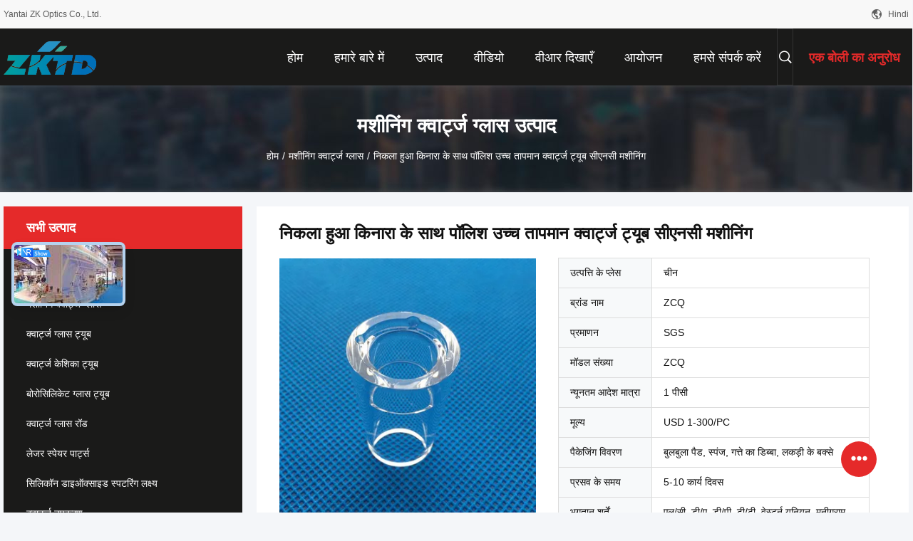

--- FILE ---
content_type: text/html
request_url: https://hindi.opticalquartzglass.com/sale-14386951-polished-high-temperature-quartz-tube-cnc-machining-with-flange.html
body_size: 43370
content:

<!DOCTYPE html>
<html lang="hi">
<head>
	<meta charset="utf-8">
	<meta http-equiv="X-UA-Compatible" content="IE=edge">
	<meta name="viewport" content="width=device-width, initial-scale=1.0">
    <title>निकला हुआ किनारा के साथ पॉलिश उच्च तापमान क्वार्ट्ज ट्यूब सीएनसी मशीनिंग</title>
	    <meta name="keywords" content="पॉलिश उच्च तापमान क्वार्ट्ज ट्यूब, सीएनसी मशीनिंग उच्च तापमान क्वार्ट्ज ट्यूब, मशीनिंग क्वार्ट्ज ग्लास" />
            <meta name="description" content="उच्च गुणवत्ता निकला हुआ किनारा के साथ पॉलिश उच्च तापमान क्वार्ट्ज ट्यूब सीएनसी मशीनिंग चीन से, चीन का प्रमुख उत्पाद बाजार पॉलिश उच्च तापमान क्वार्ट्ज ट्यूब उत्पाद, सख्त गुणवत्ता नियंत्रण के साथ सीएनसी मशीनिंग उच्च तापमान क्वार्ट्ज ट्यूब कारखानों, उच्च गुणवत्ता का उत्पादन सीएनसी मशीनिंग उच्च तापमान क्वार्ट्ज ट्यूब उत्पादों." />
    				<link rel='preload'
					  href=/photo/opticalquartzglass/sitetpl/style/common.css?ver=1747289225 as='style'><link type='text/css' rel='stylesheet'
					  href=/photo/opticalquartzglass/sitetpl/style/common.css?ver=1747289225 media='all'><meta property="og:title" content="निकला हुआ किनारा के साथ पॉलिश उच्च तापमान क्वार्ट्ज ट्यूब सीएनसी मशीनिंग" />
<meta property="og:description" content="उच्च गुणवत्ता निकला हुआ किनारा के साथ पॉलिश उच्च तापमान क्वार्ट्ज ट्यूब सीएनसी मशीनिंग चीन से, चीन का प्रमुख उत्पाद बाजार पॉलिश उच्च तापमान क्वार्ट्ज ट्यूब उत्पाद, सख्त गुणवत्ता नियंत्रण के साथ सीएनसी मशीनिंग उच्च तापमान क्वार्ट्ज ट्यूब कारखानों, उच्च गुणवत्ता का उत्पादन सीएनसी मशीनिंग उच्च तापमान क्वार्ट्ज ट्यूब उत्पादों." />
<meta property="og:type" content="product" />
<meta property="og:availability" content="instock" />
<meta property="og:site_name" content="Yantai ZK Optics Co., Ltd." />
<meta property="og:url" content="https://hindi.opticalquartzglass.com/sale-14386951-polished-high-temperature-quartz-tube-cnc-machining-with-flange.html" />
<meta property="og:image" content="https://hindi.opticalquartzglass.com/photo/ps36358207-polished_high_temperature_quartz_tube_cnc_machining_with_flange.jpg" />
<link rel="canonical" href="https://hindi.opticalquartzglass.com/sale-14386951-polished-high-temperature-quartz-tube-cnc-machining-with-flange.html" />
<link rel="alternate" href="https://m.hindi.opticalquartzglass.com/sale-14386951-polished-high-temperature-quartz-tube-cnc-machining-with-flange.html" media="only screen and (max-width: 640px)" />
<link rel="stylesheet" type="text/css" href="/js/live/utils/TCPlayer/tcplayer.min.css" />
<link rel="stylesheet" type="text/css" href="/js/live/live_module.min.css" />
<link rel="stylesheet" type="text/css" href="/js/guidefirstcommon.css" />
<style type="text/css">
/*<![CDATA[*/
.consent__cookie {position: fixed;top: 0;left: 0;width: 100%;height: 0%;z-index: 100000;}.consent__cookie_bg {position: fixed;top: 0;left: 0;width: 100%;height: 100%;background: #000;opacity: .6;display: none }.consent__cookie_rel {position: fixed;bottom:0;left: 0;width: 100%;background: #fff;display: -webkit-box;display: -ms-flexbox;display: flex;flex-wrap: wrap;padding: 24px 80px;-webkit-box-sizing: border-box;box-sizing: border-box;-webkit-box-pack: justify;-ms-flex-pack: justify;justify-content: space-between;-webkit-transition: all ease-in-out .3s;transition: all ease-in-out .3s }.consent__close {position: absolute;top: 20px;right: 20px;cursor: pointer }.consent__close svg {fill: #777 }.consent__close:hover svg {fill: #000 }.consent__cookie_box {flex: 1;word-break: break-word;}.consent__warm {color: #777;font-size: 16px;margin-bottom: 12px;line-height: 19px }.consent__title {color: #333;font-size: 20px;font-weight: 600;margin-bottom: 12px;line-height: 23px }.consent__itxt {color: #333;font-size: 14px;margin-bottom: 12px;display: -webkit-box;display: -ms-flexbox;display: flex;-webkit-box-align: center;-ms-flex-align: center;align-items: center }.consent__itxt i {display: -webkit-inline-box;display: -ms-inline-flexbox;display: inline-flex;width: 28px;height: 28px;border-radius: 50%;background: #e0f9e9;margin-right: 8px;-webkit-box-align: center;-ms-flex-align: center;align-items: center;-webkit-box-pack: center;-ms-flex-pack: center;justify-content: center }.consent__itxt svg {fill: #3ca860 }.consent__txt {color: #a6a6a6;font-size: 14px;margin-bottom: 8px;line-height: 17px }.consent__btns {display: -webkit-box;display: -ms-flexbox;display: flex;-webkit-box-orient: vertical;-webkit-box-direction: normal;-ms-flex-direction: column;flex-direction: column;-webkit-box-pack: center;-ms-flex-pack: center;justify-content: center;flex-shrink: 0;}.consent__btn {width: 280px;height: 40px;line-height: 40px;text-align: center;background: #3ca860;color: #fff;border-radius: 4px;margin: 8px 0;-webkit-box-sizing: border-box;box-sizing: border-box;cursor: pointer;font-size:14px}.consent__btn:hover {background: #00823b }.consent__btn.empty {color: #3ca860;border: 1px solid #3ca860;background: #fff }.consent__btn.empty:hover {background: #3ca860;color: #fff }.open .consent__cookie_bg {display: block }.open .consent__cookie_rel {bottom: 0 }@media (max-width: 760px) {.consent__btns {width: 100%;align-items: center;}.consent__cookie_rel {padding: 20px 24px }}.consent__cookie.open {display: block;}.consent__cookie {display: none;}
/*]]>*/
</style>
<style type="text/css">
/*<![CDATA[*/
@media only screen and (max-width:640px){.contact_now_dialog .content-wrap .desc{background-image:url(/images/cta_images/bg_s.png) !important}}.contact_now_dialog .content-wrap .content-wrap_header .cta-close{background-image:url(/images/cta_images/sprite.png) !important}.contact_now_dialog .content-wrap .desc{background-image:url(/images/cta_images/bg_l.png) !important}.contact_now_dialog .content-wrap .cta-btn i{background-image:url(/images/cta_images/sprite.png) !important}.contact_now_dialog .content-wrap .head-tip img{content:url(/images/cta_images/cta_contact_now.png) !important}.cusim{background-image:url(/images/imicon/im.svg) !important}.cuswa{background-image:url(/images/imicon/wa.png) !important}.cusall{background-image:url(/images/imicon/allchat.svg) !important}
/*]]>*/
</style>
<script type="text/javascript" src="/js/guidefirstcommon.js"></script>
<script type="text/javascript">
/*<![CDATA[*/
window.isvideotpl = 2;window.detailurl = '';
var colorUrl = '';var isShowGuide = 2;var showGuideColor = 0;var im_appid = 10003;var im_msg="Good day, what product are you looking for?";

var cta_cid = 52445;var use_defaulProductInfo = 1;var cta_pid = 14386951;var test_company = 0;var webim_domain = '';var company_type = 0;var cta_equipment = 'pc'; var setcookie = 'setwebimCookie(73770,14386951,0)'; var whatsapplink = "https://wa.me/8613910977974?text=Hi%2C+I%27m+interested+in+%E0%A4%A8%E0%A4%BF%E0%A4%95%E0%A4%B2%E0%A4%BE+%E0%A4%B9%E0%A5%81%E0%A4%86+%E0%A4%95%E0%A4%BF%E0%A4%A8%E0%A4%BE%E0%A4%B0%E0%A4%BE+%E0%A4%95%E0%A5%87+%E0%A4%B8%E0%A4%BE%E0%A4%A5+%E0%A4%AA%E0%A5%89%E0%A4%B2%E0%A4%BF%E0%A4%B6+%E0%A4%89%E0%A4%9A%E0%A5%8D%E0%A4%9A+%E0%A4%A4%E0%A4%BE%E0%A4%AA%E0%A4%AE%E0%A4%BE%E0%A4%A8+%E0%A4%95%E0%A5%8D%E0%A4%B5%E0%A4%BE%E0%A4%B0%E0%A5%8D%E0%A4%9F%E0%A5%8D%E0%A4%9C+%E0%A4%9F%E0%A5%8D%E0%A4%AF%E0%A5%82%E0%A4%AC+%E0%A4%B8%E0%A5%80%E0%A4%8F%E0%A4%A8%E0%A4%B8%E0%A5%80+%E0%A4%AE%E0%A4%B6%E0%A5%80%E0%A4%A8%E0%A4%BF%E0%A4%82%E0%A4%97."; function insertMeta(){var str = '<meta name="mobile-web-app-capable" content="yes" /><meta name="viewport" content="width=device-width, initial-scale=1.0" />';document.head.insertAdjacentHTML('beforeend',str);} var element = document.querySelector('a.footer_webim_a[href="/webim/webim_tab.html"]');if (element) {element.parentNode.removeChild(element);}
window.live_cid = 377170;window.live_popup = 1;window.trade_live_url = '/live.html';
		let contactsave = '/contactsave.html';
		let ajax_domain = '/';
        let companyid = '52445';

var colorUrl = '';
var aisearch = 0;
var selfUrl = '';
window.playerReportUrl='/vod/view_count/report';
var query_string = ["Products","Detail"];
var g_tp = '';
var customtplcolor = 99704;
var str_chat = 'चैट करना';
				var str_call_now = 'अभी फोन करो';
var str_chat_now = 'अब बात करें';
var str_contact1 = 'सबसे अच्छी कीमत पाएं';var str_chat_lang='hindi';var str_contact2 = 'मूल्य प्राप्त करें';var str_contact2 = 'सबसे अच्छी कीमत';var str_contact = 'संपर्क';
window.predomainsub = "";
/*]]>*/
</script>
</head>
<body>
<img src="/logo.gif" style="display:none" alt="logo"/>
<a style="display: none!important;" title="Yantai ZK Optics Co., Ltd." class="float-inquiry" href="/contactnow.html" onclick='setinquiryCookie("{\"showproduct\":1,\"pid\":\"14386951\",\"name\":\"\\u0928\\u093f\\u0915\\u0932\\u093e \\u0939\\u0941\\u0906 \\u0915\\u093f\\u0928\\u093e\\u0930\\u093e \\u0915\\u0947 \\u0938\\u093e\\u0925 \\u092a\\u0949\\u0932\\u093f\\u0936 \\u0909\\u091a\\u094d\\u091a \\u0924\\u093e\\u092a\\u092e\\u093e\\u0928 \\u0915\\u094d\\u0935\\u093e\\u0930\\u094d\\u091f\\u094d\\u091c \\u091f\\u094d\\u092f\\u0942\\u092c \\u0938\\u0940\\u090f\\u0928\\u0938\\u0940 \\u092e\\u0936\\u0940\\u0928\\u093f\\u0902\\u0917\",\"source_url\":\"\\/sale-14386951-polished-high-temperature-quartz-tube-cnc-machining-with-flange.html\",\"picurl\":\"\\/photo\\/pd36358207-polished_high_temperature_quartz_tube_cnc_machining_with_flange.jpg\",\"propertyDetail\":[[\"\\u092a\\u094d\\u0930\\u094b\\u0921\\u0915\\u094d\\u091f \\u0915\\u093e \\u0928\\u093e\\u092e\",\"\\u0935\\u093f\\u092d\\u093f\\u0928\\u094d\\u0928 \\u0935\\u094d\\u092f\\u093e\\u0938 \\u0915\\u0947 \\u0938\\u093e\\u0925 \\u0938\\u0940\\u090f\\u0928\\u0938\\u0940 \\u092e\\u0936\\u0940\\u0928\\u093f\\u0902\\u0917 \\u092a\\u0949\\u0932\\u093f\\u0936 \\u0915\\u094d\\u0935\\u093e\\u0930\\u094d\\u091f\\u094d\\u091c \\u091f\\u094d\\u092f\\u0942\\u092c\"],[\"\\u092a\\u094d\\u0930\\u0915\\u093e\\u0930\",\"\\u0915\\u094d\\u0935\\u093e\\u0930\\u094d\\u091f\\u094d\\u091c \\u091f\\u094d\\u092f\\u0942\\u092c\"],[\"\\u0906\\u0935\\u0947\\u0926\\u0928\",\"\\u092a\\u093e\\u0930\\u094d\\u091f\\u094d\\u0938\"],[\"\\u0938\\u093e\\u092e\\u0917\\u094d\\u0930\\u0940\",\"99.99% \\u0936\\u0941\\u0926\\u094d\\u0927 \\u0915\\u094d\\u0935\\u093e\\u0930\\u094d\\u091f\\u094d\\u091c\"]],\"company_name\":null,\"picurl_c\":\"\\/photo\\/pc36358207-polished_high_temperature_quartz_tube_cnc_machining_with_flange.jpg\",\"price\":\"USD 1-300\\/PC\",\"username\":\"sales\",\"viewTime\":\"\\u0905\\u0902\\u0924\\u093f\\u092e \\u0932\\u0949\\u0917\\u093f\\u0928 : 0 \\u0918\\u0902\\u091f\\u0947 16 minuts \\u092a\\u0939\\u0932\\u0947\",\"subject\":\"\\u0915\\u0943\\u092a\\u092f\\u093e \\u092e\\u0941\\u091d\\u0947 \\u090f\\u0915 \\u0909\\u0926\\u094d\\u0927\\u0930\\u0923 \\u092d\\u0947\\u091c\\u0928\\u0947 \\u0905\\u092a\\u0928\\u0940\\u0928\\u093f\\u0915\\u0932\\u093e \\u0939\\u0941\\u0906 \\u0915\\u093f\\u0928\\u093e\\u0930\\u093e \\u0915\\u0947 \\u0938\\u093e\\u0925 \\u092a\\u0949\\u0932\\u093f\\u0936 \\u0909\\u091a\\u094d\\u091a \\u0924\\u093e\\u092a\\u092e\\u093e\\u0928 \\u0915\\u094d\\u0935\\u093e\\u0930\\u094d\\u091f\\u094d\\u091c \\u091f\\u094d\\u092f\\u0942\\u092c \\u0938\\u0940\\u090f\\u0928\\u0938\\u0940 \\u092e\\u0936\\u0940\\u0928\\u093f\\u0902\\u0917\",\"countrycode\":\"\"}");'></a>
<style>
    :root {
        --pic-livesprite: url('/js/live/images/liveSprite.png');
        --pic-livesprite-url: url('/js/live/images/live_sprite.png');
    }
</style>
<!-- live start -->
    <div class="live-alert-wrap" id="liveAlertWrap">
        <div class="mask"></div>
        <div class="live-alert-container">
            <div class="alert-tools">
                <!-- 点击新标签页打开https://live.ecer.com/{corp_name}/live-stream.html，并且隐藏该页面的直播弹窗 -->
                <a href="/live.html" target="_blank" class="btn full-alert"
                   id="fullAlert"></a>
                <i class="btn close-alert" id="closeLiveAlert"></i>
            </div>
            <!-- 内容区域 -->
            <div class="live-container" id="liveContainer">
                <!-- 内容区 -->
                <section class="live-bd">
                    <!-- 播放器区 -->
                    <div class="live-video-wrap" id="liveVdWrap">
                        <div class="lv-player-wrap player-wrap">
                            <img src="" id="playerBg" class="player-bg" alt="player background" />
                            <div class="player-mask"></div>
                            <video id="livePlayer" class="tcplayer-theme-custom-ui" preload="auto" width="640" height="360" playsinline
                                   webkit-playsinline>
                            </video>
                            <i class="pause-icon" id="pauseBtn"></i>

                            <!-- 主播信息 -->
                            <div class="live-user-wrap">
                                <div class="live-userinfo" id="liveUserWrap">
                                    <img src="" alt="live avator" class="avator" id="liveAvatar" />
                                    <div class="text-con">
                                        <p class="title" id="liveTopic"> </p>
                                        <p class="name" id="liveUser"></p>
                                    </div>
                                </div>
                                <div class="live-notice" id="liveNoticeWrap">
                                    <span class="arrow"></span>
                                    <div class="close countdown"><i class="num">5s</i><i class="icon"></i></div>
                                    <div class="txt" id="liveNotice"></div>
                                </div>
                            </div>
                            <div class="live-data-wrap">
                                <div class="slider" id="dataSlider">
                                    <div class="slides" id="dataSlides">
                                        <!-- 复制最后一个 div -->
                                        <div class="slide data-items">
                                            <span class="day">Total</span>
                                            <div class="data-item views-item">
                                                <i class="icon views"></i>
                                                <span class="num" id="onlineViewers1_1">0</span>
                                            </div>
                                            <div class="data-item like-item">
                                                <div class="icon like"></div>
                                                <span class="num" id="likeNum1_1">0</span>
                                            </div>
                                        </div>
                                        <div class="slide data-items">
                                            <span class="day">Today</span>
                                            <div class="data-item views-item">
                                                <i class="icon views"></i>
                                                <span class="num" id="onlineViewers">0</span>
                                            </div>
                                            <div class="data-item like-item">
                                                <div class="icon like"></div>
                                                <span class="num" id="likeNum">0</span>
                                            </div>
                                        </div>
                                        <div class="slide data-items">
                                            <span class="day">Total</span>
                                            <div class="data-item views-item">
                                                <i class="icon views"></i>
                                                <span class="num" id="onlineViewers1">0</span>
                                            </div>
                                            <div class="data-item like-item">
                                                <div class="icon like"></div>
                                                <span class="num" id="likeNum1">0</span>
                                            </div>
                                        </div>
                                        <!-- 复制第一个 div -->
                                        <div class="slide data-items">
                                            <span class="day">Today</span>
                                            <div class="data-item views-item">
                                                <i class="icon views"></i>
                                                <span class="num" id="onlineViewers_1">0</span>
                                            </div>
                                            <div class="data-item like-item">
                                                <div class="icon like"></div>
                                                <span class="num" id="likeNum_1">0</span>
                                            </div>
                                        </div>
                                    </div>
                                </div>

                                <div class="data-items data-items1">
                                    <div class="data-item like-item">
                                        <div class="icon like" id="addLike">
                                            <i id="aniLikeNum" class="ani-num">+1</i>
                                        </div>
                                    </div>
                                    <div class="data-item share-item" id="shareBtn">
                                        <i class="icon share"></i>
                                    </div>
                                </div>
                            </div>

                            <!-- 工具 -->
                            <div class="live-tools-wrap">
                                <div class="live-contact-col">
                                    <!-- 聊天 -->
                                    <div class="live-chat-wrap">
                                        <div class="chat-list-wrap">
                                            <!-- <div class="chat-item">
                                                <div class="bubble" id="liveNotice"></div>
                                            </div> -->
                                            <div class="chat-list-scroll" id="chatListWrap">
                                                <ul class="chat-list" id="chatList">
                                                    <li class="chat-item">
                                                        <div class="bubble choose-bubble">
                                                            <div class="question">What would you like to know?</div>
                                                            <div class="choose-list" id="chooseList">
                                                                <span class="choose-item"
                                                                      data-msg="I would like to know more about your company  advantages.">Company Advantages</span>
                                                                <span class="choose-item"
                                                                      data-msg="I am interested in learning about your sample service.">Sample Service</span>
                                                                <span class="choose-item" data-msg="I’d like to view your certificates and qualifications.">Certificates</span>
                                                                <span class="choose-item" data-msg="Could you provide details about your logistics service?">Logistics Service</span>
                                                            </div>
                                                        </div>
                                                    </li>
                                                </ul>
                                            </div>
                                        </div>
                                        <div class="chat-send-wrap">
                                            <input type="text" placeholder="Type your message" id="sendInp" />
                                            <a href="javascript:void(0);" class="send-btn" id="sendBtn">Send</a>
                                        </div>
                                    </div>
                                    <!-- 联系方式 -->
                                    <div class="contact-actions-wrap">
                                        <span class="contact-btn onlineChat" id="imOnlineChat">Online Chat</span>
                                                                                    <a href="javascript:void(0)"  title="WhatsApp" onclick="jumpWhatsapp('[base64]')" class="contact-btn whatsApp">WhatsApp</a>
                                                                                <span class="contact-btn inquiry" id="showInquiry">Inquiry</span>
                                    </div>
                                </div>

                                <!-- 播放控制 -->
                                <div class="player-actions-wrap">
                                    <div class="volume-wrap" id="volumeWrap">
                                        <i class="volume" id="playerMuted"></i>
                                        <div class="volume-bar" id="volumeBar">
                                            <div class="slide-bar">
                                                <div class="volume-val">
                                                    <div class="default-track"></div>
                                                    <div class="active-track" id="volumeVal"></div>
                                                </div>
                                            </div>
                                        </div>
                                    </div>
                                    <div class="quality" id="playerQualityWrap">
                                        <span class="value" id="playerQuality">Auto</span>
                                        <div class="quality-list" id="playerQualityList">
                                            <!-- <span class="quality-item">1080</span> -->
                                        </div>
                                        <div class="quality-tip" id="qualityTips">resolution switching...</div>
                                    </div>
                                    <i class="pip" id="playerPip"></i>
                                    <i class="fullscreen" id="playerFullscreen"></i>
                                </div>
                            </div>
                        </div>

                        <!-- 直播状态弹窗 -->
                        <div class="live-modal-wrap" id="liveModal">
                            <div class="mask"></div>
                            <div class="modal-content">
                                <i class="icon not-start"></i>
                                <i class="icon end"></i>
                                <p class="title notstart-title">The live broadcast has not started yet.</p>
                                <p class="title end-title">The live broadcast has ended.</p>

                                <p class="desc">Take a look at the supplier’s videos?</p>
                                <a target="_blank" title="View More" href="/video.html" class="btn" data-link="watchVideo">View More</a>
                            </div>
                        </div>
                        <!-- 分享 -->
                        <div class="share_float" style="display:none;">
                            <div class="share_bg" id="shareMask"></div>
                            <div class="share_cont">
                                <div class="share_top">
                                    <div class="share_tit">Share to:</div>
                                    <div class="share_close" id="shareClose"></div>
                                </div>
                                <div class="share_list" id="shareList">
                                    <a class="share_cell" data-type="whatsapp" target="_blank">
                                        <span class="icon wa"></span>
                                        <span class="text">WhatsApp</span>
                                    </a>
                                    <a class="share_cell" data-type="facebook" target="_blank">
                                        <span class="icon fb"></span>
                                        <span class="text">Facebook</span>
                                    </a>
                                    <a class="share_cell" data-type="twitter" target="_blank">
                                        <span class="icon tw"></span>
                                        <span class="text">Twitter</span>
                                    </a>
                                    <a class="share_cell" data-type="email">
                                        <span class="icon em"></span>
                                        <span class="text">Email</span>
                                    </a>
                                    <a class="share_cell" data-type="linkedin" target="_blank">
                                        <span class="icon li"></span>
                                        <span class="text">Linkedln</span>
                                    </a>
                                </div>
                                <div class="share_bot">
                                    <input id="share_url" type="text" placeholder="Enter live link" name="" value="">
                                    <button id="copyShareUrl">Copy</button>
                                </div>
                            </div>
                        </div>
                    </div>

                    <!-- 列表区 -->
                    <div class="live-attach-wrap">
                        <!-- 固定卡片 -->
                        <div class="company-card" id="companyCard">
                            <a href="//hindi.opticalquartzglass.com" title="Yantai ZK Optics Co., Ltd." target="_blank">
                                <img src="/logo.gif" alt="Yantai ZK Optics Co., Ltd." class="pic">
                                <h3 class="title">Yantai ZK Optics Co., Ltd.</h3>

                                <div class="cates">
                                    <i class="icon"></i><span class="txt">ऑप्टिकल क्वार्ट्ज ग्लास,मशीनिंग क्वार्ट्ज ग्लास,क्वार्ट्ज ग्लास ट्यूब</span>
                                </div>
                            </a>
                        </div>
                        <!-- 列表 -->
                        <div class="attach-list-wrap">
                            <div class="attach-title">
                                <i class="icon"></i><span id="listTitle">Popular Products</span>
                            </div>
                            <div class="attach-list-scroll" id="attachListScroll">
                                <ul class="attach-list" id="productList">

                                </ul>
                            </div>
                        </div>
                    </div>
                </section>
            </div>
            <div class="alert-tips" id="alertTips">Submission successful!</div>
        </div>

    </div>
    <!-- 询盘弹窗 -->
    <div class="pc_inquiry1" style="display:none;">
        <div class="pc_inquiry__box1">
            <div class="pc_inquiry__right1">

                <div class="inquiry__form" id="inqform1_1">
                    <span class="pc_inquiry__cancel1" id="formClose1"> </span>
                    <div class="pc_inquiry__input1 Required_click11">
                        <p class="pc_inquiry__title1 ">Requirement Details</p>
                        <textarea name="message" id="message1_1"
                                  placeholder="Additional details about your requirement…"></textarea>
                        <p class="pc_inquiry__error1" style="display: none"><span class="iconfont"></span>Your message
                            must
                            be
                            between 20-3,000 characters!</p>
                    </div>
                    <div class="pc_inquiry__input1 Required_click1">
                        <p class="pc_inquiry__title1">Email</p>
                        <input name="email" id="email1_1" type="text" placeholder="Enter your email">
                        <p class="pc_inquiry__error1" style="display: none"><span class="iconfont"></span>Check your
                            email
                        </p>
                    </div>
                    <div class="pc_inquiry__input1 vf_phone Required_click1">
                        <p class="pc_inquiry__title1">Phone</p>
                        <input name="tel" id="phone1_1" type="text" placeholder="Enter your phone number">
                        <p class="pc_inquiry__error1" style="display: none"><span class="iconfont"></span>Check your
                            phone
                            number
                        </p>
                    </div>
                    <div class="pc_inquiry__submit1">
                        <div class="btn-component1 vf_submit " id="inquirySubmit1">
                            <span>Submit Requirement</span>
                        </div>
                    </div>
                </div>
            </div>
        </div>

    </div>
<!-- live end -->
<script>
var originProductInfo = '';
var originProductInfo = {"showproduct":1,"pid":"14386951","name":"\u0928\u093f\u0915\u0932\u093e \u0939\u0941\u0906 \u0915\u093f\u0928\u093e\u0930\u093e \u0915\u0947 \u0938\u093e\u0925 \u092a\u0949\u0932\u093f\u0936 \u0909\u091a\u094d\u091a \u0924\u093e\u092a\u092e\u093e\u0928 \u0915\u094d\u0935\u093e\u0930\u094d\u091f\u094d\u091c \u091f\u094d\u092f\u0942\u092c \u0938\u0940\u090f\u0928\u0938\u0940 \u092e\u0936\u0940\u0928\u093f\u0902\u0917","source_url":"\/sale-14386951-polished-high-temperature-quartz-tube-cnc-machining-with-flange.html","picurl":"\/photo\/pd36358207-polished_high_temperature_quartz_tube_cnc_machining_with_flange.jpg","propertyDetail":[["\u092a\u094d\u0930\u094b\u0921\u0915\u094d\u091f \u0915\u093e \u0928\u093e\u092e","\u0935\u093f\u092d\u093f\u0928\u094d\u0928 \u0935\u094d\u092f\u093e\u0938 \u0915\u0947 \u0938\u093e\u0925 \u0938\u0940\u090f\u0928\u0938\u0940 \u092e\u0936\u0940\u0928\u093f\u0902\u0917 \u092a\u0949\u0932\u093f\u0936 \u0915\u094d\u0935\u093e\u0930\u094d\u091f\u094d\u091c \u091f\u094d\u092f\u0942\u092c"],["\u092a\u094d\u0930\u0915\u093e\u0930","\u0915\u094d\u0935\u093e\u0930\u094d\u091f\u094d\u091c \u091f\u094d\u092f\u0942\u092c"],["\u0906\u0935\u0947\u0926\u0928","\u092a\u093e\u0930\u094d\u091f\u094d\u0938"],["\u0938\u093e\u092e\u0917\u094d\u0930\u0940","99.99% \u0936\u0941\u0926\u094d\u0927 \u0915\u094d\u0935\u093e\u0930\u094d\u091f\u094d\u091c"]],"company_name":null,"picurl_c":"\/photo\/pc36358207-polished_high_temperature_quartz_tube_cnc_machining_with_flange.jpg","price":"USD 1-300\/PC","username":"sales","viewTime":"\u0905\u0902\u0924\u093f\u092e \u0932\u0949\u0917\u093f\u0928 : 4 \u0918\u0902\u091f\u0947 16 minuts \u092a\u0939\u0932\u0947","subject":"\u0915\u0943\u092a\u092f\u093e \u092e\u0941\u091d\u0947 \u0905\u0927\u093f\u0915 \u091c\u093e\u0928\u0915\u093e\u0930\u0940 \u092d\u0947\u091c\u0928\u0947 \u0905\u092a\u0928\u0940\u0928\u093f\u0915\u0932\u093e \u0939\u0941\u0906 \u0915\u093f\u0928\u093e\u0930\u093e \u0915\u0947 \u0938\u093e\u0925 \u092a\u0949\u0932\u093f\u0936 \u0909\u091a\u094d\u091a \u0924\u093e\u092a\u092e\u093e\u0928 \u0915\u094d\u0935\u093e\u0930\u094d\u091f\u094d\u091c \u091f\u094d\u092f\u0942\u092c \u0938\u0940\u090f\u0928\u0938\u0940 \u092e\u0936\u0940\u0928\u093f\u0902\u0917","countrycode":""};
var save_url = "/contactsave.html";
var update_url = "/updateinquiry.html";
var productInfo = {};
var defaulProductInfo = {};
var myDate = new Date();
var curDate = myDate.getFullYear()+'-'+(parseInt(myDate.getMonth())+1)+'-'+myDate.getDate();
var message = '';
var default_pop = 1;
var leaveMessageDialog = document.getElementsByClassName('leave-message-dialog')[0]; // 获取弹层
var _$$ = function (dom) {
    return document.querySelectorAll(dom);
};
resInfo = originProductInfo;
resInfo['name'] = resInfo['name'] || '';
defaulProductInfo.pid = resInfo['pid'];
defaulProductInfo.productName = resInfo['name'] ?? '';
defaulProductInfo.productInfo = resInfo['propertyDetail'];
defaulProductInfo.productImg = resInfo['picurl_c'];
defaulProductInfo.subject = resInfo['subject'] ?? '';
defaulProductInfo.productImgAlt = resInfo['name'] ?? '';
var inquirypopup_tmp = 1;
var message = 'प्रिय,'+'\r\n'+"मुझे दिलचस्पी है"+' '+trim(resInfo['name'])+", क्या आप मुझे अधिक विवरण भेज सकते हैं जैसे प्रकार, आकार, MOQ, सामग्री, आदि।"+'\r\n'+"धन्यवाद!"+'\r\n'+"";
var message_1 = 'प्रिय,'+'\r\n'+"मुझे दिलचस्पी है"+' '+trim(resInfo['name'])+", क्या आप मुझे अधिक विवरण भेज सकते हैं जैसे प्रकार, आकार, MOQ, सामग्री, आदि।"+'\r\n'+"धन्यवाद!"+'\r\n'+"";
var message_2 = 'नमस्ते,'+'\r\n'+"मैं खोज रहा हूँ"+' '+trim(resInfo['name'])+", कृपया मुझे मूल्य, विनिर्देश और चित्र भेजें।"+'\r\n'+"आपकी तेज प्रतिक्रिया को बहुत सराहना मिलेगी।"+'\r\n'+"ज्यादा जानकारी के लिए मुझसे निःसंकोच संपर्क करें।"+'\r\n'+"बहुत बहुत धन्यवाद।";
var message_3 = 'नमस्ते,'+'\r\n'+trim(resInfo['name'])+' '+"मेरी उम्मीदों पर खरा उतरता है।"+'\r\n'+"कृपया मुझे सर्वोत्तम मूल्य और कुछ अन्य उत्पाद जानकारी दें।"+'\r\n'+"मेरे मेल के माध्यम से मुझसे संपर्क करने में संकोच न करें।"+'\r\n'+"बहुत बहुत धन्यवाद।";

var message_4 = 'प्रिय,'+'\r\n'+"एफओबी मूल्य आपके पर क्या है"+' '+trim(resInfo['name'])+'?'+'\r\n'+"नजदीकी बंदरगाह नाम कौन सा है?"+'\r\n'+"कृपया मुझे जल्द से जल्द जवाब दें, आगे की जानकारी साझा करना बेहतर होगा।"+'\r\n'+"सादर!";
var message_5 = 'नमस्ते,'+'\r\n'+"मुझे आपकी बहुत दिलचस्पी है"+' '+trim(resInfo['name'])+'.'+'\r\n'+"कृपया मुझे अपने उत्पाद का विवरण भेजें।"+'\r\n'+"आपके त्वरित उत्तर की प्रतीक्षा है।"+'\r\n'+"मुझे मेल से बेझिझक संपर्क करें।"+'\r\n'+"सादर!";

var message_6 = 'प्रिय,'+'\r\n'+"कृपया हमें अपने बारे में जानकारी प्रदान करें"+' '+trim(resInfo['name'])+", जैसे कि प्रकार, आकार, सामग्री और निश्चित रूप से सर्वोत्तम मूल्य।"+'\r\n'+"आपके त्वरित उत्तर की प्रतीक्षा है।"+'\r\n'+"धन्यवाद!";
var message_7 = 'प्रिय,'+'\r\n'+"क्या आप आपूर्ति कर सकते हैं?"+' '+trim(resInfo['name'])+" हमारे लिए?"+'\r\n'+"पहले हम एक मूल्य सूची और कुछ उत्पाद विवरण चाहते हैं।"+'\r\n'+"मुझे आशा है कि मुझे उत्तर मिलेगा और सहयोग के लिए तत्पर रहेंगे।"+'\r\n'+"आपका बहुत बहुत धन्यवाद।";
var message_8 = 'नमस्ते,'+'\r\n'+"मैं खोज रहा हूँ"+' '+trim(resInfo['name'])+", कृपया मुझे कुछ और विस्तृत उत्पाद जानकारी दें।"+'\r\n'+"मुझे आपके उत्तर की प्रतीक्षा रहेगी।"+'\r\n'+"धन्यवाद!";
var message_9 = 'नमस्ते,'+'\r\n'+"तुम्हारी"+' '+trim(resInfo['name'])+" मेरी आवश्यकताओं को बहुत अच्छी तरह से पूरा करता है।"+'\r\n'+"कृपया मुझे मूल्य, विनिर्देश भेजें, और समान मॉडल ठीक होगा।"+'\r\n'+"मेरे साथ चैट करने के लिए स्वतंत्र महसूस करें।"+'\r\n'+"धन्यवाद!";
var message_10 = 'प्रिय,'+'\r\n'+"मैं विवरण और उद्धरण के बारे में अधिक जानना चाहता हूं"+' '+trim(resInfo['name'])+'.'+'\r\n'+"आप मुझसे कभी भी संपर्क कर सकते हैं।"+'\r\n'+"सादर!";

var r = getRandom(1,10);

defaulProductInfo.message = eval("message_"+r);
    defaulProductInfo.message = eval("message_"+r);
        var mytAjax = {

    post: function(url, data, fn) {
        var xhr = new XMLHttpRequest();
        xhr.open("POST", url, true);
        xhr.setRequestHeader("Content-Type", "application/x-www-form-urlencoded;charset=UTF-8");
        xhr.setRequestHeader("X-Requested-With", "XMLHttpRequest");
        xhr.setRequestHeader('Content-Type','text/plain;charset=UTF-8');
        xhr.onreadystatechange = function() {
            if(xhr.readyState == 4 && (xhr.status == 200 || xhr.status == 304)) {
                fn.call(this, xhr.responseText);
            }
        };
        xhr.send(data);
    },

    postform: function(url, data, fn) {
        var xhr = new XMLHttpRequest();
        xhr.open("POST", url, true);
        xhr.setRequestHeader("X-Requested-With", "XMLHttpRequest");
        xhr.onreadystatechange = function() {
            if(xhr.readyState == 4 && (xhr.status == 200 || xhr.status == 304)) {
                fn.call(this, xhr.responseText);
            }
        };
        xhr.send(data);
    }
};
/*window.onload = function(){
    leaveMessageDialog = document.getElementsByClassName('leave-message-dialog')[0];
    if (window.localStorage.recordDialogStatus=='undefined' || (window.localStorage.recordDialogStatus!='undefined' && window.localStorage.recordDialogStatus != curDate)) {
        setTimeout(function(){
            if(parseInt(inquirypopup_tmp%10) == 1){
                creatDialog(defaulProductInfo, 1);
            }
        }, 6000);
    }
};*/
function trim(str)
{
    str = str.replace(/(^\s*)/g,"");
    return str.replace(/(\s*$)/g,"");
};
function getRandom(m,n){
    var num = Math.floor(Math.random()*(m - n) + n);
    return num;
};
function strBtn(param) {

    var starattextarea = document.getElementById("textareamessage").value.length;
    var email = document.getElementById("startEmail").value;

    var default_tip = document.querySelectorAll(".watermark_container").length;
    if (20 < starattextarea && starattextarea < 3000) {
        if(default_tip>0){
            document.getElementById("textareamessage1").parentNode.parentNode.nextElementSibling.style.display = "none";
        }else{
            document.getElementById("textareamessage1").parentNode.nextElementSibling.style.display = "none";
        }

    } else {
        if(default_tip>0){
            document.getElementById("textareamessage1").parentNode.parentNode.nextElementSibling.style.display = "block";
        }else{
            document.getElementById("textareamessage1").parentNode.nextElementSibling.style.display = "block";
        }

        return;
    }

    // var re = /^([a-zA-Z0-9_-])+@([a-zA-Z0-9_-])+\.([a-zA-Z0-9_-])+/i;/*邮箱不区分大小写*/
    var re = /^[a-zA-Z0-9][\w-]*(\.?[\w-]+)*@[a-zA-Z0-9-]+(\.[a-zA-Z0-9]+)+$/i;
    if (!re.test(email)) {
        document.getElementById("startEmail").nextElementSibling.style.display = "block";
        return;
    } else {
        document.getElementById("startEmail").nextElementSibling.style.display = "none";
    }

    var subject = document.getElementById("pop_subject").value;
    var pid = document.getElementById("pop_pid").value;
    var message = document.getElementById("textareamessage").value;
    var sender_email = document.getElementById("startEmail").value;
    var tel = '';
    if (document.getElementById("tel0") != undefined && document.getElementById("tel0") != '')
        tel = document.getElementById("tel0").value;
    var form_serialize = '&tel='+tel;

    form_serialize = form_serialize.replace(/\+/g, "%2B");
    mytAjax.post(save_url,"pid="+pid+"&subject="+subject+"&email="+sender_email+"&message="+(message)+form_serialize,function(res){
        var mes = JSON.parse(res);
        if(mes.status == 200){
            var iid = mes.iid;
            document.getElementById("pop_iid").value = iid;
            document.getElementById("pop_uuid").value = mes.uuid;

            if(typeof gtag_report_conversion === "function"){
                gtag_report_conversion();//执行统计js代码
            }
            if(typeof fbq === "function"){
                fbq('track','Purchase');//执行统计js代码
            }
        }
    });
    for (var index = 0; index < document.querySelectorAll(".dialog-content-pql").length; index++) {
        document.querySelectorAll(".dialog-content-pql")[index].style.display = "none";
    };
    $('#idphonepql').val(tel);
    document.getElementById("dialog-content-pql-id").style.display = "block";
    ;
};
function twoBtnOk(param) {

    var selectgender = document.getElementById("Mr").innerHTML;
    var iid = document.getElementById("pop_iid").value;
    var sendername = document.getElementById("idnamepql").value;
    var senderphone = document.getElementById("idphonepql").value;
    var sendercname = document.getElementById("idcompanypql").value;
    var uuid = document.getElementById("pop_uuid").value;
    var gender = 2;
    if(selectgender == 'Mr.') gender = 0;
    if(selectgender == 'Mrs.') gender = 1;
    var pid = document.getElementById("pop_pid").value;
    var form_serialize = '';

        form_serialize = form_serialize.replace(/\+/g, "%2B");

    mytAjax.post(update_url,"iid="+iid+"&gender="+gender+"&uuid="+uuid+"&name="+(sendername)+"&tel="+(senderphone)+"&company="+(sendercname)+form_serialize,function(res){});

    for (var index = 0; index < document.querySelectorAll(".dialog-content-pql").length; index++) {
        document.querySelectorAll(".dialog-content-pql")[index].style.display = "none";
    };
    document.getElementById("dialog-content-pql-ok").style.display = "block";

};
function toCheckMust(name) {
    $('#'+name+'error').hide();
}
function handClidk(param) {
    var starattextarea = document.getElementById("textareamessage1").value.length;
    var email = document.getElementById("startEmail1").value;
    var default_tip = document.querySelectorAll(".watermark_container").length;
    if (20 < starattextarea && starattextarea < 3000) {
        if(default_tip>0){
            document.getElementById("textareamessage1").parentNode.parentNode.nextElementSibling.style.display = "none";
        }else{
            document.getElementById("textareamessage1").parentNode.nextElementSibling.style.display = "none";
        }

    } else {
        if(default_tip>0){
            document.getElementById("textareamessage1").parentNode.parentNode.nextElementSibling.style.display = "block";
        }else{
            document.getElementById("textareamessage1").parentNode.nextElementSibling.style.display = "block";
        }

        return;
    }

    // var re = /^([a-zA-Z0-9_-])+@([a-zA-Z0-9_-])+\.([a-zA-Z0-9_-])+/i;
    var re = /^[a-zA-Z0-9][\w-]*(\.?[\w-]+)*@[a-zA-Z0-9-]+(\.[a-zA-Z0-9]+)+$/i;
    if (!re.test(email)) {
        document.getElementById("startEmail1").nextElementSibling.style.display = "block";
        return;
    } else {
        document.getElementById("startEmail1").nextElementSibling.style.display = "none";
    }

    var subject = document.getElementById("pop_subject").value;
    var pid = document.getElementById("pop_pid").value;
    var message = document.getElementById("textareamessage1").value;
    var sender_email = document.getElementById("startEmail1").value;
    var form_serialize = tel = '';
    if (document.getElementById("tel1") != undefined && document.getElementById("tel1") != '')
        tel = document.getElementById("tel1").value;
        mytAjax.post(save_url,"email="+sender_email+"&tel="+tel+"&pid="+pid+"&message="+message+"&subject="+subject+form_serialize,function(res){

        var mes = JSON.parse(res);
        if(mes.status == 200){
            var iid = mes.iid;
            document.getElementById("pop_iid").value = iid;
            document.getElementById("pop_uuid").value = mes.uuid;
            if(typeof gtag_report_conversion === "function"){
                gtag_report_conversion();//执行统计js代码
            }
        }

    });
    for (var index = 0; index < document.querySelectorAll(".dialog-content-pql").length; index++) {
        document.querySelectorAll(".dialog-content-pql")[index].style.display = "none";
    };
    $('#idphonepql').val(tel);
    document.getElementById("dialog-content-pql-id").style.display = "block";

};
window.addEventListener('load', function () {
    $('.checkbox-wrap label').each(function(){
        if($(this).find('input').prop('checked')){
            $(this).addClass('on')
        }else {
            $(this).removeClass('on')
        }
    })
    $(document).on('click', '.checkbox-wrap label' , function(ev){
        if (ev.target.tagName.toUpperCase() != 'INPUT') {
            $(this).toggleClass('on')
        }
    })
})

function hand_video(pdata) {
    data = JSON.parse(pdata);
    productInfo.productName = data.productName;
    productInfo.productInfo = data.productInfo;
    productInfo.productImg = data.productImg;
    productInfo.subject = data.subject;

    var message = 'प्रिय,'+'\r\n'+"मुझे दिलचस्पी है"+' '+trim(data.productName)+", क्या आप मुझे अधिक विवरण भेज सकते हैं जैसे कि प्रकार, आकार, मात्रा, सामग्री, आदि।"+'\r\n'+"धन्यवाद!"+'\r\n'+"";

    var message = 'प्रिय,'+'\r\n'+"मुझे दिलचस्पी है"+' '+trim(data.productName)+", क्या आप मुझे अधिक विवरण भेज सकते हैं जैसे प्रकार, आकार, MOQ, सामग्री, आदि।"+'\r\n'+"धन्यवाद!"+'\r\n'+"";
    var message_1 = 'प्रिय,'+'\r\n'+"मुझे दिलचस्पी है"+' '+trim(data.productName)+", क्या आप मुझे अधिक विवरण भेज सकते हैं जैसे प्रकार, आकार, MOQ, सामग्री, आदि।"+'\r\n'+"धन्यवाद!"+'\r\n'+"";
    var message_2 = 'नमस्ते,'+'\r\n'+"मैं खोज रहा हूँ"+' '+trim(data.productName)+", कृपया मुझे मूल्य, विनिर्देश और चित्र भेजें।"+'\r\n'+"आपकी तेज प्रतिक्रिया को बहुत सराहना मिलेगी।"+'\r\n'+"ज्यादा जानकारी के लिए मुझसे निःसंकोच संपर्क करें।"+'\r\n'+"बहुत बहुत धन्यवाद।";
    var message_3 = 'नमस्ते,'+'\r\n'+trim(data.productName)+' '+"मेरी उम्मीदों पर खरा उतरता है।"+'\r\n'+"कृपया मुझे सर्वोत्तम मूल्य और कुछ अन्य उत्पाद जानकारी दें।"+'\r\n'+"मेरे मेल के माध्यम से मुझसे संपर्क करने में संकोच न करें।"+'\r\n'+"बहुत बहुत धन्यवाद।";

    var message_4 = 'प्रिय,'+'\r\n'+"एफओबी मूल्य आपके पर क्या है"+' '+trim(data.productName)+'?'+'\r\n'+"नजदीकी बंदरगाह नाम कौन सा है?"+'\r\n'+"कृपया मुझे जल्द से जल्द जवाब दें, आगे की जानकारी साझा करना बेहतर होगा।"+'\r\n'+"सादर!";
    var message_5 = 'नमस्ते,'+'\r\n'+"मुझे आपकी बहुत दिलचस्पी है"+' '+trim(data.productName)+'.'+'\r\n'+"कृपया मुझे अपने उत्पाद का विवरण भेजें।"+'\r\n'+"आपके त्वरित उत्तर की प्रतीक्षा है।"+'\r\n'+"मुझे मेल से बेझिझक संपर्क करें।"+'\r\n'+"सादर!";

    var message_6 = 'प्रिय,'+'\r\n'+"कृपया हमें अपने बारे में जानकारी प्रदान करें"+' '+trim(data.productName)+", जैसे कि प्रकार, आकार, सामग्री और निश्चित रूप से सर्वोत्तम मूल्य।"+'\r\n'+"आपके त्वरित उत्तर की प्रतीक्षा है।"+'\r\n'+"धन्यवाद!";
    var message_7 = 'प्रिय,'+'\r\n'+"क्या आप आपूर्ति कर सकते हैं?"+' '+trim(data.productName)+" हमारे लिए?"+'\r\n'+"पहले हम एक मूल्य सूची और कुछ उत्पाद विवरण चाहते हैं।"+'\r\n'+"मुझे आशा है कि मुझे उत्तर मिलेगा और सहयोग के लिए तत्पर रहेंगे।"+'\r\n'+"आपका बहुत बहुत धन्यवाद।";
    var message_8 = 'नमस्ते,'+'\r\n'+"मैं खोज रहा हूँ"+' '+trim(data.productName)+", कृपया मुझे कुछ और विस्तृत उत्पाद जानकारी दें।"+'\r\n'+"मुझे आपके उत्तर की प्रतीक्षा रहेगी।"+'\r\n'+"धन्यवाद!";
    var message_9 = 'नमस्ते,'+'\r\n'+"तुम्हारी"+' '+trim(data.productName)+" मेरी आवश्यकताओं को बहुत अच्छी तरह से पूरा करता है।"+'\r\n'+"कृपया मुझे मूल्य, विनिर्देश भेजें, और समान मॉडल ठीक होगा।"+'\r\n'+"मेरे साथ चैट करने के लिए स्वतंत्र महसूस करें।"+'\r\n'+"धन्यवाद!";
    var message_10 = 'प्रिय,'+'\r\n'+"मैं विवरण और उद्धरण के बारे में अधिक जानना चाहता हूं"+' '+trim(data.productName)+'.'+'\r\n'+"आप मुझसे कभी भी संपर्क कर सकते हैं।"+'\r\n'+"सादर!";

    var r = getRandom(1,10);

    productInfo.message = eval("message_"+r);
            if(parseInt(inquirypopup_tmp/10) == 1){
        productInfo.message = "";
    }
    productInfo.pid = data.pid;
    creatDialog(productInfo, 2);
};

function handDialog(pdata) {
    data = JSON.parse(pdata);
    productInfo.productName = data.productName;
    productInfo.productInfo = data.productInfo;
    productInfo.productImg = data.productImg;
    productInfo.subject = data.subject;

    var message = 'प्रिय,'+'\r\n'+"मुझे दिलचस्पी है"+' '+trim(data.productName)+", क्या आप मुझे अधिक विवरण भेज सकते हैं जैसे कि प्रकार, आकार, मात्रा, सामग्री, आदि।"+'\r\n'+"धन्यवाद!"+'\r\n'+"";

    var message = 'प्रिय,'+'\r\n'+"मुझे दिलचस्पी है"+' '+trim(data.productName)+", क्या आप मुझे अधिक विवरण भेज सकते हैं जैसे प्रकार, आकार, MOQ, सामग्री, आदि।"+'\r\n'+"धन्यवाद!"+'\r\n'+"";
    var message_1 = 'प्रिय,'+'\r\n'+"मुझे दिलचस्पी है"+' '+trim(data.productName)+", क्या आप मुझे अधिक विवरण भेज सकते हैं जैसे प्रकार, आकार, MOQ, सामग्री, आदि।"+'\r\n'+"धन्यवाद!"+'\r\n'+"";
    var message_2 = 'नमस्ते,'+'\r\n'+"मैं खोज रहा हूँ"+' '+trim(data.productName)+", कृपया मुझे मूल्य, विनिर्देश और चित्र भेजें।"+'\r\n'+"आपकी तेज प्रतिक्रिया को बहुत सराहना मिलेगी।"+'\r\n'+"ज्यादा जानकारी के लिए मुझसे निःसंकोच संपर्क करें।"+'\r\n'+"बहुत बहुत धन्यवाद।";
    var message_3 = 'नमस्ते,'+'\r\n'+trim(data.productName)+' '+"मेरी उम्मीदों पर खरा उतरता है।"+'\r\n'+"कृपया मुझे सर्वोत्तम मूल्य और कुछ अन्य उत्पाद जानकारी दें।"+'\r\n'+"मेरे मेल के माध्यम से मुझसे संपर्क करने में संकोच न करें।"+'\r\n'+"बहुत बहुत धन्यवाद।";

    var message_4 = 'प्रिय,'+'\r\n'+"एफओबी मूल्य आपके पर क्या है"+' '+trim(data.productName)+'?'+'\r\n'+"नजदीकी बंदरगाह नाम कौन सा है?"+'\r\n'+"कृपया मुझे जल्द से जल्द जवाब दें, आगे की जानकारी साझा करना बेहतर होगा।"+'\r\n'+"सादर!";
    var message_5 = 'नमस्ते,'+'\r\n'+"मुझे आपकी बहुत दिलचस्पी है"+' '+trim(data.productName)+'.'+'\r\n'+"कृपया मुझे अपने उत्पाद का विवरण भेजें।"+'\r\n'+"आपके त्वरित उत्तर की प्रतीक्षा है।"+'\r\n'+"मुझे मेल से बेझिझक संपर्क करें।"+'\r\n'+"सादर!";

    var message_6 = 'प्रिय,'+'\r\n'+"कृपया हमें अपने बारे में जानकारी प्रदान करें"+' '+trim(data.productName)+", जैसे कि प्रकार, आकार, सामग्री और निश्चित रूप से सर्वोत्तम मूल्य।"+'\r\n'+"आपके त्वरित उत्तर की प्रतीक्षा है।"+'\r\n'+"धन्यवाद!";
    var message_7 = 'प्रिय,'+'\r\n'+"क्या आप आपूर्ति कर सकते हैं?"+' '+trim(data.productName)+" हमारे लिए?"+'\r\n'+"पहले हम एक मूल्य सूची और कुछ उत्पाद विवरण चाहते हैं।"+'\r\n'+"मुझे आशा है कि मुझे उत्तर मिलेगा और सहयोग के लिए तत्पर रहेंगे।"+'\r\n'+"आपका बहुत बहुत धन्यवाद।";
    var message_8 = 'नमस्ते,'+'\r\n'+"मैं खोज रहा हूँ"+' '+trim(data.productName)+", कृपया मुझे कुछ और विस्तृत उत्पाद जानकारी दें।"+'\r\n'+"मुझे आपके उत्तर की प्रतीक्षा रहेगी।"+'\r\n'+"धन्यवाद!";
    var message_9 = 'नमस्ते,'+'\r\n'+"तुम्हारी"+' '+trim(data.productName)+" मेरी आवश्यकताओं को बहुत अच्छी तरह से पूरा करता है।"+'\r\n'+"कृपया मुझे मूल्य, विनिर्देश भेजें, और समान मॉडल ठीक होगा।"+'\r\n'+"मेरे साथ चैट करने के लिए स्वतंत्र महसूस करें।"+'\r\n'+"धन्यवाद!";
    var message_10 = 'प्रिय,'+'\r\n'+"मैं विवरण और उद्धरण के बारे में अधिक जानना चाहता हूं"+' '+trim(data.productName)+'.'+'\r\n'+"आप मुझसे कभी भी संपर्क कर सकते हैं।"+'\r\n'+"सादर!";

    var r = getRandom(1,10);
    productInfo.message = eval("message_"+r);
            if(parseInt(inquirypopup_tmp/10) == 1){
        productInfo.message = "";
    }
    productInfo.pid = data.pid;
    creatDialog(productInfo, 2);
};

function closepql(param) {

    leaveMessageDialog.style.display = 'none';
};

function closepql2(param) {

    for (var index = 0; index < document.querySelectorAll(".dialog-content-pql").length; index++) {
        document.querySelectorAll(".dialog-content-pql")[index].style.display = "none";
    };
    document.getElementById("dialog-content-pql-ok").style.display = "block";
};

function decodeHtmlEntities(str) {
    var tempElement = document.createElement('div');
    tempElement.innerHTML = str;
    return tempElement.textContent || tempElement.innerText || '';
}

function initProduct(productInfo,type){

    productInfo.productName = decodeHtmlEntities(productInfo.productName);
    productInfo.message = decodeHtmlEntities(productInfo.message);

    leaveMessageDialog = document.getElementsByClassName('leave-message-dialog')[0];
    leaveMessageDialog.style.display = "block";
    if(type == 3){
        var popinquiryemail = document.getElementById("popinquiryemail").value;
        _$$("#startEmail1")[0].value = popinquiryemail;
    }else{
        _$$("#startEmail1")[0].value = "";
    }
    _$$("#startEmail")[0].value = "";
    _$$("#idnamepql")[0].value = "";
    _$$("#idphonepql")[0].value = "";
    _$$("#idcompanypql")[0].value = "";

    _$$("#pop_pid")[0].value = productInfo.pid;
    _$$("#pop_subject")[0].value = productInfo.subject;
    
    if(parseInt(inquirypopup_tmp/10) == 1){
        productInfo.message = "";
    }

    _$$("#textareamessage1")[0].value = productInfo.message;
    _$$("#textareamessage")[0].value = productInfo.message;

    _$$("#dialog-content-pql-id .titlep")[0].innerHTML = productInfo.productName;
    _$$("#dialog-content-pql-id img")[0].setAttribute("src", productInfo.productImg);
    _$$("#dialog-content-pql-id img")[0].setAttribute("alt", productInfo.productImgAlt);

    _$$("#dialog-content-pql-id-hand img")[0].setAttribute("src", productInfo.productImg);
    _$$("#dialog-content-pql-id-hand img")[0].setAttribute("alt", productInfo.productImgAlt);
    _$$("#dialog-content-pql-id-hand .titlep")[0].innerHTML = productInfo.productName;

    if (productInfo.productInfo.length > 0) {
        var ul2, ul;
        ul = document.createElement("ul");
        for (var index = 0; index < productInfo.productInfo.length; index++) {
            var el = productInfo.productInfo[index];
            var li = document.createElement("li");
            var span1 = document.createElement("span");
            span1.innerHTML = el[0] + ":";
            var span2 = document.createElement("span");
            span2.innerHTML = el[1];
            li.appendChild(span1);
            li.appendChild(span2);
            ul.appendChild(li);

        }
        ul2 = ul.cloneNode(true);
        if (type === 1) {
            _$$("#dialog-content-pql-id .left")[0].replaceChild(ul, _$$("#dialog-content-pql-id .left ul")[0]);
        } else {
            _$$("#dialog-content-pql-id-hand .left")[0].replaceChild(ul2, _$$("#dialog-content-pql-id-hand .left ul")[0]);
            _$$("#dialog-content-pql-id .left")[0].replaceChild(ul, _$$("#dialog-content-pql-id .left ul")[0]);
        }
    };
    for (var index = 0; index < _$$("#dialog-content-pql-id .right ul li").length; index++) {
        _$$("#dialog-content-pql-id .right ul li")[index].addEventListener("click", function (params) {
            _$$("#dialog-content-pql-id .right #Mr")[0].innerHTML = this.innerHTML
        }, false)

    };

};
function closeInquiryCreateDialog() {
    document.getElementById("xuanpan_dialog_box_pql").style.display = "none";
};
function showInquiryCreateDialog() {
    document.getElementById("xuanpan_dialog_box_pql").style.display = "block";
};
function submitPopInquiry(){
    var message = document.getElementById("inquiry_message").value;
    var email = document.getElementById("inquiry_email").value;
    var subject = defaulProductInfo.subject;
    var pid = defaulProductInfo.pid;
    if (email === undefined) {
        showInquiryCreateDialog();
        document.getElementById("inquiry_email").style.border = "1px solid red";
        return false;
    };
    if (message === undefined) {
        showInquiryCreateDialog();
        document.getElementById("inquiry_message").style.border = "1px solid red";
        return false;
    };
    if (email.search(/^\w+((-\w+)|(\.\w+))*\@[A-Za-z0-9]+((\.|-)[A-Za-z0-9]+)*\.[A-Za-z0-9]+$/) == -1) {
        document.getElementById("inquiry_email").style.border= "1px solid red";
        showInquiryCreateDialog();
        return false;
    } else {
        document.getElementById("inquiry_email").style.border= "";
    };
    if (message.length < 20 || message.length >3000) {
        showInquiryCreateDialog();
        document.getElementById("inquiry_message").style.border = "1px solid red";
        return false;
    } else {
        document.getElementById("inquiry_message").style.border = "";
    };
    var tel = '';
    if (document.getElementById("tel") != undefined && document.getElementById("tel") != '')
        tel = document.getElementById("tel").value;

    mytAjax.post(save_url,"pid="+pid+"&subject="+subject+"&email="+email+"&message="+(message)+'&tel='+tel,function(res){
        var mes = JSON.parse(res);
        if(mes.status == 200){
            var iid = mes.iid;
            document.getElementById("pop_iid").value = iid;
            document.getElementById("pop_uuid").value = mes.uuid;

        }
    });
    initProduct(defaulProductInfo);
    for (var index = 0; index < document.querySelectorAll(".dialog-content-pql").length; index++) {
        document.querySelectorAll(".dialog-content-pql")[index].style.display = "none";
    };
    $('#idphonepql').val(tel);
    document.getElementById("dialog-content-pql-id").style.display = "block";

};

//带附件上传
function submitPopInquiryfile(email_id,message_id,check_sort,name_id,phone_id,company_id,attachments){

    if(typeof(check_sort) == 'undefined'){
        check_sort = 0;
    }
    var message = document.getElementById(message_id).value;
    var email = document.getElementById(email_id).value;
    var attachments = document.getElementById(attachments).value;
    if(typeof(name_id) !== 'undefined' && name_id != ""){
        var name  = document.getElementById(name_id).value;
    }
    if(typeof(phone_id) !== 'undefined' && phone_id != ""){
        var phone = document.getElementById(phone_id).value;
    }
    if(typeof(company_id) !== 'undefined' && company_id != ""){
        var company = document.getElementById(company_id).value;
    }
    var subject = defaulProductInfo.subject;
    var pid = defaulProductInfo.pid;

    if(check_sort == 0){
        if (email === undefined) {
            showInquiryCreateDialog();
            document.getElementById(email_id).style.border = "1px solid red";
            return false;
        };
        if (message === undefined) {
            showInquiryCreateDialog();
            document.getElementById(message_id).style.border = "1px solid red";
            return false;
        };

        if (email.search(/^\w+((-\w+)|(\.\w+))*\@[A-Za-z0-9]+((\.|-)[A-Za-z0-9]+)*\.[A-Za-z0-9]+$/) == -1) {
            document.getElementById(email_id).style.border= "1px solid red";
            showInquiryCreateDialog();
            return false;
        } else {
            document.getElementById(email_id).style.border= "";
        };
        if (message.length < 20 || message.length >3000) {
            showInquiryCreateDialog();
            document.getElementById(message_id).style.border = "1px solid red";
            return false;
        } else {
            document.getElementById(message_id).style.border = "";
        };
    }else{

        if (message === undefined) {
            showInquiryCreateDialog();
            document.getElementById(message_id).style.border = "1px solid red";
            return false;
        };

        if (email === undefined) {
            showInquiryCreateDialog();
            document.getElementById(email_id).style.border = "1px solid red";
            return false;
        };

        if (message.length < 20 || message.length >3000) {
            showInquiryCreateDialog();
            document.getElementById(message_id).style.border = "1px solid red";
            return false;
        } else {
            document.getElementById(message_id).style.border = "";
        };

        if (email.search(/^\w+((-\w+)|(\.\w+))*\@[A-Za-z0-9]+((\.|-)[A-Za-z0-9]+)*\.[A-Za-z0-9]+$/) == -1) {
            document.getElementById(email_id).style.border= "1px solid red";
            showInquiryCreateDialog();
            return false;
        } else {
            document.getElementById(email_id).style.border= "";
        };

    };

    mytAjax.post(save_url,"pid="+pid+"&subject="+subject+"&email="+email+"&message="+message+"&company="+company+"&attachments="+attachments,function(res){
        var mes = JSON.parse(res);
        if(mes.status == 200){
            var iid = mes.iid;
            document.getElementById("pop_iid").value = iid;
            document.getElementById("pop_uuid").value = mes.uuid;

            if(typeof gtag_report_conversion === "function"){
                gtag_report_conversion();//执行统计js代码
            }
            if(typeof fbq === "function"){
                fbq('track','Purchase');//执行统计js代码
            }
        }
    });
    initProduct(defaulProductInfo);

    if(name !== undefined && name != ""){
        _$$("#idnamepql")[0].value = name;
    }

    if(phone !== undefined && phone != ""){
        _$$("#idphonepql")[0].value = phone;
    }

    if(company !== undefined && company != ""){
        _$$("#idcompanypql")[0].value = company;
    }

    for (var index = 0; index < document.querySelectorAll(".dialog-content-pql").length; index++) {
        document.querySelectorAll(".dialog-content-pql")[index].style.display = "none";
    };
    document.getElementById("dialog-content-pql-id").style.display = "block";

};
function submitPopInquiryByParam(email_id,message_id,check_sort,name_id,phone_id,company_id){

    if(typeof(check_sort) == 'undefined'){
        check_sort = 0;
    }

    var senderphone = '';
    var message = document.getElementById(message_id).value;
    var email = document.getElementById(email_id).value;
    if(typeof(name_id) !== 'undefined' && name_id != ""){
        var name  = document.getElementById(name_id).value;
    }
    if(typeof(phone_id) !== 'undefined' && phone_id != ""){
        var phone = document.getElementById(phone_id).value;
        senderphone = phone;
    }
    if(typeof(company_id) !== 'undefined' && company_id != ""){
        var company = document.getElementById(company_id).value;
    }
    var subject = defaulProductInfo.subject;
    var pid = defaulProductInfo.pid;

    if(check_sort == 0){
        if (email === undefined) {
            showInquiryCreateDialog();
            document.getElementById(email_id).style.border = "1px solid red";
            return false;
        };
        if (message === undefined) {
            showInquiryCreateDialog();
            document.getElementById(message_id).style.border = "1px solid red";
            return false;
        };

        if (email.search(/^\w+((-\w+)|(\.\w+))*\@[A-Za-z0-9]+((\.|-)[A-Za-z0-9]+)*\.[A-Za-z0-9]+$/) == -1) {
            document.getElementById(email_id).style.border= "1px solid red";
            showInquiryCreateDialog();
            return false;
        } else {
            document.getElementById(email_id).style.border= "";
        };
        if (message.length < 20 || message.length >3000) {
            showInquiryCreateDialog();
            document.getElementById(message_id).style.border = "1px solid red";
            return false;
        } else {
            document.getElementById(message_id).style.border = "";
        };
    }else{

        if (message === undefined) {
            showInquiryCreateDialog();
            document.getElementById(message_id).style.border = "1px solid red";
            return false;
        };

        if (email === undefined) {
            showInquiryCreateDialog();
            document.getElementById(email_id).style.border = "1px solid red";
            return false;
        };

        if (message.length < 20 || message.length >3000) {
            showInquiryCreateDialog();
            document.getElementById(message_id).style.border = "1px solid red";
            return false;
        } else {
            document.getElementById(message_id).style.border = "";
        };

        if (email.search(/^\w+((-\w+)|(\.\w+))*\@[A-Za-z0-9]+((\.|-)[A-Za-z0-9]+)*\.[A-Za-z0-9]+$/) == -1) {
            document.getElementById(email_id).style.border= "1px solid red";
            showInquiryCreateDialog();
            return false;
        } else {
            document.getElementById(email_id).style.border= "";
        };

    };

    var productsku = "";
    if($("#product_sku").length > 0){
        productsku = $("#product_sku").html();
    }

    mytAjax.post(save_url,"tel="+senderphone+"&pid="+pid+"&subject="+subject+"&email="+email+"&message="+message+"&messagesku="+encodeURI(productsku),function(res){
        var mes = JSON.parse(res);
        if(mes.status == 200){
            var iid = mes.iid;
            document.getElementById("pop_iid").value = iid;
            document.getElementById("pop_uuid").value = mes.uuid;

            if(typeof gtag_report_conversion === "function"){
                gtag_report_conversion();//执行统计js代码
            }
            if(typeof fbq === "function"){
                fbq('track','Purchase');//执行统计js代码
            }
        }
    });
    initProduct(defaulProductInfo);

    if(name !== undefined && name != ""){
        _$$("#idnamepql")[0].value = name;
    }

    if(phone !== undefined && phone != ""){
        _$$("#idphonepql")[0].value = phone;
    }

    if(company !== undefined && company != ""){
        _$$("#idcompanypql")[0].value = company;
    }

    for (var index = 0; index < document.querySelectorAll(".dialog-content-pql").length; index++) {
        document.querySelectorAll(".dialog-content-pql")[index].style.display = "none";

    };
    document.getElementById("dialog-content-pql-id").style.display = "block";

};

function creat_videoDialog(productInfo, type) {

    if(type == 1){
        if(default_pop != 1){
            return false;
        }
        window.localStorage.recordDialogStatus = curDate;
    }else{
        default_pop = 0;
    }
    initProduct(productInfo, type);
    if (type === 1) {
        // 自动弹出
        for (var index = 0; index < document.querySelectorAll(".dialog-content-pql").length; index++) {

            document.querySelectorAll(".dialog-content-pql")[index].style.display = "none";
        };
        document.getElementById("dialog-content-pql").style.display = "block";
    } else {
        // 手动弹出
        for (var index = 0; index < document.querySelectorAll(".dialog-content-pql").length; index++) {
            document.querySelectorAll(".dialog-content-pql")[index].style.display = "none";
        };
        document.getElementById("dialog-content-pql-id-hand").style.display = "block";
    }
}

function creatDialog(productInfo, type) {

    if(type == 1){
        if(default_pop != 1){
            return false;
        }
        window.localStorage.recordDialogStatus = curDate;
    }else{
        default_pop = 0;
    }
    initProduct(productInfo, type);
    if (type === 1) {
        // 自动弹出
        for (var index = 0; index < document.querySelectorAll(".dialog-content-pql").length; index++) {

            document.querySelectorAll(".dialog-content-pql")[index].style.display = "none";
        };
        document.getElementById("dialog-content-pql").style.display = "block";
    } else {
        // 手动弹出
        for (var index = 0; index < document.querySelectorAll(".dialog-content-pql").length; index++) {
            document.querySelectorAll(".dialog-content-pql")[index].style.display = "none";
        };
        document.getElementById("dialog-content-pql-id-hand").style.display = "block";
    }
}

//带邮箱信息打开询盘框 emailtype=1表示带入邮箱
function openDialog(emailtype){
    var type = 2;//不带入邮箱，手动弹出
    if(emailtype == 1){
        var popinquiryemail = document.getElementById("popinquiryemail").value;
        // var re = /^([a-zA-Z0-9_-])+@([a-zA-Z0-9_-])+\.([a-zA-Z0-9_-])+/i;
        var re = /^[a-zA-Z0-9][\w-]*(\.?[\w-]+)*@[a-zA-Z0-9-]+(\.[a-zA-Z0-9]+)+$/i;
        if (!re.test(popinquiryemail)) {
            //前端提示样式;
            showInquiryCreateDialog();
            document.getElementById("popinquiryemail").style.border = "1px solid red";
            return false;
        } else {
            //前端提示样式;
        }
        var type = 3;
    }
    creatDialog(defaulProductInfo,type);
}

//上传附件
function inquiryUploadFile(){
    var fileObj = document.querySelector("#fileId").files[0];
    //构建表单数据
    var formData = new FormData();
    var filesize = fileObj.size;
    if(filesize > 10485760 || filesize == 0) {
        document.getElementById("filetips").style.display = "block";
        return false;
    }else {
        document.getElementById("filetips").style.display = "none";
    }
    formData.append('popinquiryfile', fileObj);
    document.getElementById("quotefileform").reset();
    var save_url = "/inquiryuploadfile.html";
    mytAjax.postform(save_url,formData,function(res){
        var mes = JSON.parse(res);
        if(mes.status == 200){
            document.getElementById("uploader-file-info").innerHTML = document.getElementById("uploader-file-info").innerHTML + "<span class=op>"+mes.attfile.name+"<a class=delatt id=att"+mes.attfile.id+" onclick=delatt("+mes.attfile.id+");>Delete</a></span>";
            var nowattachs = document.getElementById("attachments").value;
            if( nowattachs !== ""){
                var attachs = JSON.parse(nowattachs);
                attachs[mes.attfile.id] = mes.attfile;
            }else{
                var attachs = {};
                attachs[mes.attfile.id] = mes.attfile;
            }
            document.getElementById("attachments").value = JSON.stringify(attachs);
        }
    });
}
//附件删除
function delatt(attid)
{
    var nowattachs = document.getElementById("attachments").value;
    if( nowattachs !== ""){
        var attachs = JSON.parse(nowattachs);
        if(attachs[attid] == ""){
            return false;
        }
        var formData = new FormData();
        var delfile = attachs[attid]['filename'];
        var save_url = "/inquirydelfile.html";
        if(delfile != "") {
            formData.append('delfile', delfile);
            mytAjax.postform(save_url, formData, function (res) {
                if(res !== "") {
                    var mes = JSON.parse(res);
                    if (mes.status == 200) {
                        delete attachs[attid];
                        document.getElementById("attachments").value = JSON.stringify(attachs);
                        var s = document.getElementById("att"+attid);
                        s.parentNode.remove();
                    }
                }
            });
        }
    }else{
        return false;
    }
}

</script>
<div class="leave-message-dialog" style="display: none">
<style>
    .leave-message-dialog .close:before, .leave-message-dialog .close:after{
        content:initial;
    }
</style>
<div class="dialog-content-pql" id="dialog-content-pql" style="display: none">
    <span class="close" onclick="closepql()"><img src="/images/close.png" alt="close"></span>
    <div class="title">
        <p class="firstp-pql">एक संदेश छोड़ें</p>
        <p class="lastp-pql"></p>
    </div>
    <div class="form">
        <div class="textarea">
            <textarea style='font-family: robot;'  name="" id="textareamessage" cols="30" rows="10" style="margin-bottom:14px;width:100%"
                placeholder="कृपया अपना पूछताछ विवरण दर्ज करें।"></textarea>
        </div>
        <p class="error-pql"> <span class="icon-pql"><img src="/images/error.png" alt="Yantai ZK Optics Co., Ltd."></span> आपका संदेश 20-3,000 अक्षरों के बीच होना चाहिए!</p>
        <input id="startEmail" type="text" placeholder="अपना ईमेल दर्ज करें" onkeydown="if(event.keyCode === 13){ strBtn();}">
        <p class="error-pql"><span class="icon-pql"><img src="/images/error.png" alt="Yantai ZK Optics Co., Ltd."></span> कृपया अपनी ईमेल देखें! </p>
                <div class="operations">
            <div class='btn' id="submitStart" type="submit" onclick="strBtn()">प्रस्तुत</div>
        </div>
            </div>
</div>
<div class="dialog-content-pql dialog-content-pql-id" id="dialog-content-pql-id" style="display:none">
            <p class="title">अधिक जानकारी बेहतर संचार की सुविधा देती है।</p>
        <span class="close" onclick="closepql2()"><svg t="1648434466530" class="icon" viewBox="0 0 1024 1024" version="1.1" xmlns="http://www.w3.org/2000/svg" p-id="2198" width="16" height="16"><path d="M576 512l277.333333 277.333333-64 64-277.333333-277.333333L234.666667 853.333333 170.666667 789.333333l277.333333-277.333333L170.666667 234.666667 234.666667 170.666667l277.333333 277.333333L789.333333 170.666667 853.333333 234.666667 576 512z" fill="#444444" p-id="2199"></path></svg></span>
    <div class="left">
        <div class="img"><img></div>
        <p class="titlep"></p>
        <ul> </ul>
    </div>
    <div class="right">
                <div style="position: relative;">
            <div class="mr"> <span id="Mr">श्री।</span>
                <ul>
                    <li>श्री।</li>
                    <li>श्रीमती।</li>
                </ul>
            </div>
            <input style="text-indent: 80px;" type="text" id="idnamepql" placeholder="अपना नाम इनपुट करें">
        </div>
        <input type="text"  id="idphonepql"  placeholder="फ़ोन नंबर">
        <input type="text" id="idcompanypql"  placeholder="कंपनी" onkeydown="if(event.keyCode === 13){ twoBtnOk();}">
                <div class="btn form_new" id="twoBtnOk" onclick="twoBtnOk()">ठीक</div>
    </div>
</div>

<div class="dialog-content-pql dialog-content-pql-ok" id="dialog-content-pql-ok" style="display:none">
            <p class="title">सफलतापूर्वक जमा!</p>
        <span class="close" onclick="closepql()"><svg t="1648434466530" class="icon" viewBox="0 0 1024 1024" version="1.1" xmlns="http://www.w3.org/2000/svg" p-id="2198" width="16" height="16"><path d="M576 512l277.333333 277.333333-64 64-277.333333-277.333333L234.666667 853.333333 170.666667 789.333333l277.333333-277.333333L170.666667 234.666667 234.666667 170.666667l277.333333 277.333333L789.333333 170.666667 853.333333 234.666667 576 512z" fill="#444444" p-id="2199"></path></svg></span>
    <div class="duihaook"></div>
        <p class="p1" style="text-align: center; font-size: 18px; margin-top: 14px;"></p>
    <div class="btn" onclick="closepql()" id="endOk" style="margin: 0 auto;margin-top: 50px;">ठीक</div>
</div>
<div class="dialog-content-pql dialog-content-pql-id dialog-content-pql-id-hand" id="dialog-content-pql-id-hand"
    style="display:none">
     <input type="hidden" name="pop_pid" id="pop_pid" value="0">
     <input type="hidden" name="pop_subject" id="pop_subject" value="">
     <input type="hidden" name="pop_iid" id="pop_iid" value="0">
     <input type="hidden" name="pop_uuid" id="pop_uuid" value="0">
            <div class="title">
            <p class="firstp-pql">एक संदेश छोड़ें</p>
            <p class="lastp-pql"></p>
        </div>
        <span class="close" onclick="closepql()"><svg t="1648434466530" class="icon" viewBox="0 0 1024 1024" version="1.1" xmlns="http://www.w3.org/2000/svg" p-id="2198" width="16" height="16"><path d="M576 512l277.333333 277.333333-64 64-277.333333-277.333333L234.666667 853.333333 170.666667 789.333333l277.333333-277.333333L170.666667 234.666667 234.666667 170.666667l277.333333 277.333333L789.333333 170.666667 853.333333 234.666667 576 512z" fill="#444444" p-id="2199"></path></svg></span>
    <div class="left">
        <div class="img"><img></div>
        <p class="titlep"></p>
        <ul> </ul>
    </div>
    <div class="right" style="float:right">
                <div class="form">
            <div class="textarea">
                <textarea style='font-family: robot;' name="message" id="textareamessage1" cols="30" rows="10"
                    placeholder="कृपया अपना पूछताछ विवरण दर्ज करें।"></textarea>
            </div>
            <p class="error-pql"> <span class="icon-pql"><img src="/images/error.png" alt="Yantai ZK Optics Co., Ltd."></span> आपका संदेश 20-3,000 अक्षरों के बीच होना चाहिए!</p>

                            <input style="display:none" id="tel1" name="tel" type="text" oninput="value=value.replace(/[^0-9_+-]/g,'');" placeholder="फ़ोन नंबर">
                        <input id='startEmail1' name='email' data-type='1' type='text'
                   placeholder="अपना ईमेल दर्ज करें"
                   onkeydown='if(event.keyCode === 13){ handClidk();}'>
            
            <p class='error-pql'><span class='icon-pql'>
                    <img src="/images/error.png" alt="Yantai ZK Optics Co., Ltd."></span> कृपया अपनी ईमेल देखें!            </p>

            <div class="operations">
                <div class='btn' id="submitStart1" type="submit" onclick="handClidk()">प्रस्तुत</div>
            </div>
        </div>
    </div>
</div>
</div>
<div id="xuanpan_dialog_box_pql" class="xuanpan_dialog_box_pql"
    style="display:none;background:rgba(0,0,0,.6);width:100%;height:100%;position: fixed;top:0;left:0;z-index: 999999;">
    <div class="box_pql"
      style="width:526px;height:206px;background:rgba(255,255,255,1);opacity:1;border-radius:4px;position: absolute;left: 50%;top: 50%;transform: translate(-50%,-50%);">
      <div onclick="closeInquiryCreateDialog()" class="close close_create_dialog"
        style="cursor: pointer;height:42px;width:40px;float:right;padding-top: 16px;"><span
          style="display: inline-block;width: 25px;height: 2px;background: rgb(114, 114, 114);transform: rotate(45deg); "><span
            style="display: block;width: 25px;height: 2px;background: rgb(114, 114, 114);transform: rotate(-90deg); "></span></span>
      </div>
      <div
        style="height: 72px; overflow: hidden; text-overflow: ellipsis; display:-webkit-box;-ebkit-line-clamp: 3;-ebkit-box-orient: vertical; margin-top: 58px; padding: 0 84px; font-size: 18px; color: rgba(51, 51, 51, 1); text-align: center; ">
        कृपया अपना सही ईमेल और विस्तृत आवश्यकताएं (20-3,000 वर्ण) छोड़ दें।</div>
      <div onclick="closeInquiryCreateDialog()" class="close_create_dialog"
        style="width: 139px; height: 36px; background: rgba(253, 119, 34, 1); border-radius: 4px; margin: 16px auto; color: rgba(255, 255, 255, 1); font-size: 18px; line-height: 36px; text-align: center;">
        ठीक</div>
    </div>
</div>
<style type="text/css">.vr-asidebox {position: fixed; bottom: 290px; left: 16px; width: 160px; height: 90px; background: #eee; overflow: hidden; border: 4px solid rgba(4, 120, 237, 0.24); box-shadow: 0px 8px 16px rgba(0, 0, 0, 0.08); border-radius: 8px; display: none; z-index: 1000; } .vr-small {position: fixed; bottom: 290px; left: 16px; width: 72px; height: 90px; background: url(/images/ctm_icon_vr.png) no-repeat center; background-size: 69.5px; overflow: hidden; display: none; cursor: pointer; z-index: 1000; display: block; text-decoration: none; } .vr-group {position: relative; } .vr-animate {width: 160px; height: 90px; background: #eee; position: relative; } .js-marquee {/*margin-right: 0!important;*/ } .vr-link {position: absolute; top: 0; left: 0; width: 100%; height: 100%; display: none; } .vr-mask {position: absolute; top: 0px; left: 0px; width: 100%; height: 100%; display: block; background: #000; opacity: 0.4; } .vr-jump {position: absolute; top: 0px; left: 0px; width: 100%; height: 100%; display: block; background: url(/images/ctm_icon_see.png) no-repeat center center; background-size: 34px; font-size: 0; } .vr-close {position: absolute; top: 50%; right: 0px; width: 16px; height: 20px; display: block; transform: translate(0, -50%); background: rgba(255, 255, 255, 0.6); border-radius: 4px 0px 0px 4px; cursor: pointer; } .vr-close i {position: absolute; top: 0px; left: 0px; width: 100%; height: 100%; display: block; background: url(/images/ctm_icon_left.png) no-repeat center center; background-size: 16px; } .vr-group:hover .vr-link {display: block; } .vr-logo {position: absolute; top: 4px; left: 4px; width: 50px; height: 14px; background: url(/images/ctm_icon_vrshow.png) no-repeat; background-size: 48px; }
</style>
<a class="vr-small" title="Yantai ZK Optics Co., Ltd. आभासी वास्तविकता दृश्य" href="/vr.html" target="_blank"></a>
<div class="vr-asidebox">
    <div class="vr-group">
        <div class="vr-animate marquee">
            <div class="vr-imgslidr" style="background: url(https://vr.ecerimg.com/data/21/6e/opticalquartzglass/vr/cover_thumb.jpg) no-repeat center left;height: 90px;width: 400px;"></div>
        </div>
        <div class="vr-link">
            <span class="vr-mask"></span>
            <a title="Yantai ZK Optics Co., Ltd. आभासी वास्तविकता दृश्य" class="vr-jump" href="/vr.html" target="_blank">vr</a>
            <span class="vr-close" onclick="hideVr()" title="तह करना"><i></i></span>
        </div>
        <div class="vr-logo"></div>
    </div>
</div>

<script type="text/javascript">
    function showVr() {
        document.querySelector('.vr-asidebox').style.display = 'block';
        document.querySelector('.vr-small').style.display = 'none';
        setCookie(0)
    }

    function hideVr() {
        document.querySelector('.vr-asidebox').style.display = 'none';
        document.querySelector('.vr-small').style.display = 'block';
        setCookie(1)
    }
    // 读缓存
    function getCookie(name) {
        var arr, reg = new RegExp("(^| )" + name + "=([^;]*)(;|$)");
        if (arr = document.cookie.match(reg))
            return unescape(arr[2]);
        else
            return null;
    }
    // 存缓存
    function setCookie(value) {
        var Days = 1;
        var exp = new Date();
        exp.setTime(exp.getTime() + Days * 24 * 60 * 60 * 1000);
        document.cookie = "vr=" + escape(value) + ";expires=" + exp.toGMTString();
    }
    window.addEventListener('load', function () {
        (function($){$.fn.marquee=function(options){return this.each(function(){var o=$.extend({},$.fn.marquee.defaults,options),$this=$(this),$marqueeWrapper,containerWidth,animationCss,verticalDir,elWidth,loopCount=3,playState="animation-play-state",css3AnimationIsSupported=!1,_prefixedEvent=function(element,type,callback){var pfx=["webkit","moz","MS","o",""];for(var p=0;p<pfx.length;p++){if(!pfx[p]){type=type.toLowerCase()}element.addEventListener(pfx[p]+type,callback,!1)}},_objToString=function(obj){var tabjson=[];for(var p in obj){if(obj.hasOwnProperty(p)){tabjson.push(p+":"+obj[p])}}tabjson.push();return"{"+tabjson.join(",")+"}"},_startAnimationWithDelay=function(){$this.timer=setTimeout(animate,o.delayBeforeStart)},methods={pause:function(){if(css3AnimationIsSupported&&o.allowCss3Support){$marqueeWrapper.css(playState,"paused")}else{if($.fn.pause){$marqueeWrapper.pause()}}$this.data("runningStatus","paused");$this.trigger("paused")},resume:function(){if(css3AnimationIsSupported&&o.allowCss3Support){$marqueeWrapper.css(playState,"running")}else{if($.fn.resume){$marqueeWrapper.resume()}}$this.data("runningStatus","resumed");$this.trigger("resumed")},toggle:function(){methods[$this.data("runningStatus")=="resumed"?"pause":"resume"]()},destroy:function(){clearTimeout($this.timer);$this.find("*").addBack().off();$this.html($this.find(".js-marquee:first").html())}};if(typeof options==="string"){if($.isFunction(methods[options])){if(!$marqueeWrapper){$marqueeWrapper=$this.find(".js-marquee-wrapper")}if($this.data("css3AnimationIsSupported")===!0){css3AnimationIsSupported=!0}methods[options]()}return}var dataAttributes={},attr;$.each(o,function(key,value){attr=$this.attr("data-"+key);if(typeof attr!=="undefined"){switch(attr){case"true":attr=!0;break;case"false":attr=!1;break}o[key]=attr}});if(o.speed){o.duration=parseInt($this.width(),10)/o.speed*1000}verticalDir=o.direction=="up"||o.direction=="down";o.gap=o.duplicated?parseInt(o.gap):0;$this.wrapInner('<div class="js-marquee"></div>');var $el=$this.find(".js-marquee").css({"margin-right":o.gap,"float":"left"});if(o.duplicated){$el.clone(!0).appendTo($this)}$this.wrapInner('<div style="width:100000px" class="js-marquee-wrapper"></div>');$marqueeWrapper=$this.find(".js-marquee-wrapper");if(verticalDir){var containerHeight=$this.height();$marqueeWrapper.removeAttr("style");$this.height(containerHeight);$this.find(".js-marquee").css({"float":"none","margin-bottom":o.gap,"margin-right":0});if(o.duplicated){$this.find(".js-marquee:last").css({"margin-bottom":0})}var elHeight=$this.find(".js-marquee:first").height()+o.gap;if(o.startVisible&&!o.duplicated){o._completeDuration=((parseInt(elHeight,10)+parseInt(containerHeight,10))/parseInt(containerHeight,10))*o.duration;o.duration=(parseInt(elHeight,10)/parseInt(containerHeight,10))*o.duration}else{o.duration=((parseInt(elHeight,10)+parseInt(containerHeight,10))/parseInt(containerHeight,10))*o.duration}}else{elWidth=$this.find(".js-marquee:first").width()+o.gap;containerWidth=$this.width();if(o.startVisible&&!o.duplicated){o._completeDuration=((parseInt(elWidth,10)+parseInt(containerWidth,10))/parseInt(containerWidth,10))*o.duration;o.duration=(parseInt(elWidth,10)/parseInt(containerWidth,10))*o.duration}else{o.duration=((parseInt(elWidth,10)+parseInt(containerWidth,10))/parseInt(containerWidth,10))*o.duration}}if(o.duplicated){o.duration=o.duration/2}if(o.allowCss3Support){var elm=document.body||document.createElement("div"),animationName="marqueeAnimation-"+Math.floor(Math.random()*10000000),domPrefixes="Webkit Moz O ms Khtml".split(" "),animationString="animation",animationCss3Str="",keyframeString="";if(elm.style.animation!==undefined){keyframeString="@keyframes "+animationName+" ";css3AnimationIsSupported=!0}if(css3AnimationIsSupported===!1){for(var i=0;i<domPrefixes.length;i++){if(elm.style[domPrefixes[i]+"AnimationName"]!==undefined){var prefix="-"+domPrefixes[i].toLowerCase()+"-";animationString=prefix+animationString;playState=prefix+playState;keyframeString="@"+prefix+"keyframes "+animationName+" ";css3AnimationIsSupported=!0;break}}}if(css3AnimationIsSupported){animationCss3Str=animationName+" "+o.duration/1000+"s "+o.delayBeforeStart/1000+"s infinite "+o.css3easing;$this.data("css3AnimationIsSupported",!0)}}var _rePositionVertically=function(){$marqueeWrapper.css("transform","translateY("+(o.direction=="up"?containerHeight+"px":"-"+elHeight+"px")+")")},_rePositionHorizontally=function(){$marqueeWrapper.css("transform","translateX("+(o.direction=="left"?containerWidth+"px":"-"+elWidth+"px")+")")};if(o.duplicated){if(verticalDir){if(o.startVisible){$marqueeWrapper.css("transform","translateY(0)")}else{$marqueeWrapper.css("transform","translateY("+(o.direction=="up"?containerHeight+"px":"-"+((elHeight*2)-o.gap)+"px")+")")}}else{if(o.startVisible){$marqueeWrapper.css("transform","translateX(0)")}else{$marqueeWrapper.css("transform","translateX("+(o.direction=="left"?containerWidth+"px":"-"+((elWidth*2)-o.gap)+"px")+")")
        }}if(!o.startVisible){loopCount=1}}else{if(o.startVisible){loopCount=2}else{if(verticalDir){_rePositionVertically()}else{_rePositionHorizontally()}}}var animate=function(){if(o.duplicated){if(loopCount===1){o._originalDuration=o.duration;if(verticalDir){o.duration=o.direction=="up"?o.duration+(containerHeight/((elHeight)/o.duration)):o.duration*2}else{o.duration=o.direction=="left"?o.duration+(containerWidth/((elWidth)/o.duration)):o.duration*2}if(animationCss3Str){animationCss3Str=animationName+" "+o.duration/1000+"s "+o.delayBeforeStart/1000+"s "+o.css3easing}loopCount++}else{if(loopCount===2){o.duration=o._originalDuration;if(animationCss3Str){animationName=animationName+"0";keyframeString=$.trim(keyframeString)+"0 ";animationCss3Str=animationName+" "+o.duration/1000+"s 0s infinite "+o.css3easing}loopCount++}}}if(verticalDir){if(o.duplicated){if(loopCount>2){$marqueeWrapper.css("transform","translateY("+(o.direction=="up"?0:"-"+elHeight+"px")+")")}animationCss={"transform":"translateY("+(o.direction=="up"?"-"+elHeight+"px":0)+")"}}else{if(o.startVisible){if(loopCount===2){if(animationCss3Str){animationCss3Str=animationName+" "+o.duration/1000+"s "+o.delayBeforeStart/1000+"s "+o.css3easing}animationCss={"transform":"translateY("+(o.direction=="up"?"-"+elHeight+"px":containerHeight+"px")+")"};loopCount++}else{if(loopCount===3){o.duration=o._completeDuration;if(animationCss3Str){animationName=animationName+"0";keyframeString=$.trim(keyframeString)+"0 ";animationCss3Str=animationName+" "+o.duration/1000+"s 0s infinite "+o.css3easing}_rePositionVertically()}}}else{_rePositionVertically();animationCss={"transform":"translateY("+(o.direction=="up"?"-"+($marqueeWrapper.height())+"px":containerHeight+"px")+")"}}}}else{if(o.duplicated){if(loopCount>2){$marqueeWrapper.css("transform","translateX("+(o.direction=="left"?0:"-"+elWidth+"px")+")")}animationCss={"transform":"translateX("+(o.direction=="left"?"-"+elWidth+"px":0)+")"}}else{if(o.startVisible){if(loopCount===2){if(animationCss3Str){animationCss3Str=animationName+" "+o.duration/1000+"s "+o.delayBeforeStart/1000+"s "+o.css3easing}animationCss={"transform":"translateX("+(o.direction=="left"?"-"+elWidth+"px":containerWidth+"px")+")"};loopCount++}else{if(loopCount===3){o.duration=o._completeDuration;if(animationCss3Str){animationName=animationName+"0";keyframeString=$.trim(keyframeString)+"0 ";animationCss3Str=animationName+" "+o.duration/1000+"s 0s infinite "+o.css3easing}_rePositionHorizontally()}}}else{_rePositionHorizontally();animationCss={"transform":"translateX("+(o.direction=="left"?"-"+elWidth+"px":containerWidth+"px")+")"}}}}$this.trigger("beforeStarting");if(css3AnimationIsSupported){$marqueeWrapper.css(animationString,animationCss3Str);var keyframeCss=keyframeString+" { 100%  "+_objToString(animationCss)+"}",$styles=$marqueeWrapper.find("style");if($styles.length!==0){$styles.filter(":last").html(keyframeCss)}else{$("head").append("<style>"+keyframeCss+"</style>")}_prefixedEvent($marqueeWrapper[0],"AnimationIteration",function(){$this.trigger("finished")});_prefixedEvent($marqueeWrapper[0],"AnimationEnd",function(){animate();$this.trigger("finished")})}else{$marqueeWrapper.animate(animationCss,o.duration,o.easing,function(){$this.trigger("finished");if(o.pauseOnCycle){_startAnimationWithDelay()}else{animate()}})}$this.data("runningStatus","resumed")};$this.on("pause",methods.pause);$this.on("resume",methods.resume);if(o.pauseOnHover){$this.on("mouseenter",methods.pause);$this.on("mouseleave",methods.resume)}if(css3AnimationIsSupported&&o.allowCss3Support){animate()}else{_startAnimationWithDelay()}})};$.fn.marquee.defaults={allowCss3Support:!0,css3easing:"linear",easing:"linear",delayBeforeStart:1000,direction:"left",duplicated:!1,duration:5000,speed:0,gap:20,pauseOnCycle:!1,pauseOnHover:!1,startVisible:!1}})(jQuery);
        var v = getCookie('vr');
        if (v == 0 || v == null) {
            showVr()
        } else {
            hideVr()
        }
        $(".marquee").marquee({
            speed: 6.14,
            startVisible: !0,
            gap: 0,
            delayBeforeStart: 1e3,
            duplicated: !0
        })
    });

</script>

<style>
    .header_99704_101V2 .navigation li>a {
        display: block;
        color: #fff;
        font-size: 18px;
        height: 80px;
        line-height: 80px;
        position: relative;
        overflow: hidden;
        text-transform: capitalize;
    }
    .header_99704_101V2 .navigation li .sub-menu {
        position: absolute;
        min-width: 150px;
        left: 50%;
        top: 100%;
        z-index: 999;
        background-color: #fff;
        text-align: center;
        -webkit-transform: translateX(-50%);
        -moz-transform: translateX(-50%);
        -ms-transform: translateX(-50%);
        -o-transform: translateX(-50%);
        transform: translateX(-50%);
        display: none
    }
    .header_99704_101V2 .header-main .wrap-rule {
        position: relative;
        padding-left: 130px;
        height: 80px;
        overflow: unset;
    }
        .header_99704_101V2 .language-list li{
        display: flex;
        align-items: center;
        padding: 0px 10px;
    }
 .header_99704_101V2 .language-list li div:hover,
 .header_99704_101V2 .language-list li a:hover
{
    background-color: #F8EFEF;
    }
     .header_99704_101V2 .language-list li  div{
        display: block;
        height: 32px;
        line-height: 32px;
        font-size: 14px;
        padding: 0 13px;
        text-overflow: ellipsis;
        white-space: nowrap;
        overflow: hidden;
        -webkit-transition: background-color .2s ease;
        -moz-transition: background-color .2s ease;
        -o-transition: background-color .2s ease;
        -ms-transition: background-color .2s ease;
        transition: background-color .2s ease;
        color:#333;
    }
    .header_99704_101V2 .search{
        display: flex;
    }
    .header_99704_101V2 .search-open{
        background-color: #1a1a19;
    }
    .header_99704_101V2 .language-list li::before{
        background:none
    }
</style>
<div class="header_99704_101V2">
        <div class="header-top">
            <div class="wrap-rule fn-clear">
                <div class="float-left">                   Yantai ZK Optics Co., Ltd.</div>
                <div class="float-right">
                                                                                                     <div class="language">
                        <div class="current-lang">
                            <i class="iconfont icon-language"></i>
                            <span>Hindi</span>
                        </div>
                        <div class="language-list">
                            <ul class="nicescroll">
                                                                 <li class="en  ">
                                <img src="[data-uri]" alt="" style="width: 16px; height: 12px; margin-right: 8px; border: 1px solid #ccc;">
                                                                <a class="language-select__link" title="English" href="https://www.opticalquartzglass.com/sale-14386951-polished-high-temperature-quartz-tube-cnc-machining-with-flange.html">English</a>                                </li>
                                                            <li class="fr  ">
                                <img src="[data-uri]" alt="" style="width: 16px; height: 12px; margin-right: 8px; border: 1px solid #ccc;">
                                                                <a class="language-select__link" title="Français" href="https://french.opticalquartzglass.com/sale-14386951-polished-high-temperature-quartz-tube-cnc-machining-with-flange.html">Français</a>                                </li>
                                                            <li class="de  ">
                                <img src="[data-uri]" alt="" style="width: 16px; height: 12px; margin-right: 8px; border: 1px solid #ccc;">
                                                                <a class="language-select__link" title="Deutsch" href="https://german.opticalquartzglass.com/sale-14386951-polished-high-temperature-quartz-tube-cnc-machining-with-flange.html">Deutsch</a>                                </li>
                                                            <li class="it  ">
                                <img src="[data-uri]" alt="" style="width: 16px; height: 12px; margin-right: 8px; border: 1px solid #ccc;">
                                                                <a class="language-select__link" title="Italiano" href="https://italian.opticalquartzglass.com/sale-14386951-polished-high-temperature-quartz-tube-cnc-machining-with-flange.html">Italiano</a>                                </li>
                                                            <li class="ru  ">
                                <img src="[data-uri]" alt="" style="width: 16px; height: 12px; margin-right: 8px; border: 1px solid #ccc;">
                                                                <a class="language-select__link" title="Русский" href="https://russian.opticalquartzglass.com/sale-14386951-polished-high-temperature-quartz-tube-cnc-machining-with-flange.html">Русский</a>                                </li>
                                                            <li class="es  ">
                                <img src="[data-uri]" alt="" style="width: 16px; height: 12px; margin-right: 8px; border: 1px solid #ccc;">
                                                                <a class="language-select__link" title="Español" href="https://spanish.opticalquartzglass.com/sale-14386951-polished-high-temperature-quartz-tube-cnc-machining-with-flange.html">Español</a>                                </li>
                                                            <li class="pt  ">
                                <img src="[data-uri]" alt="" style="width: 16px; height: 12px; margin-right: 8px; border: 1px solid #ccc;">
                                                                <a class="language-select__link" title="Português" href="https://portuguese.opticalquartzglass.com/sale-14386951-polished-high-temperature-quartz-tube-cnc-machining-with-flange.html">Português</a>                                </li>
                                                            <li class="nl  ">
                                <img src="[data-uri]" alt="" style="width: 16px; height: 12px; margin-right: 8px; border: 1px solid #ccc;">
                                                                <a class="language-select__link" title="Nederlandse" href="https://dutch.opticalquartzglass.com/sale-14386951-polished-high-temperature-quartz-tube-cnc-machining-with-flange.html">Nederlandse</a>                                </li>
                                                            <li class="el  ">
                                <img src="[data-uri]" alt="" style="width: 16px; height: 12px; margin-right: 8px; border: 1px solid #ccc;">
                                                                <a class="language-select__link" title="ελληνικά" href="https://greek.opticalquartzglass.com/sale-14386951-polished-high-temperature-quartz-tube-cnc-machining-with-flange.html">ελληνικά</a>                                </li>
                                                            <li class="ja  ">
                                <img src="[data-uri]" alt="" style="width: 16px; height: 12px; margin-right: 8px; border: 1px solid #ccc;">
                                                                <a class="language-select__link" title="日本語" href="https://japanese.opticalquartzglass.com/sale-14386951-polished-high-temperature-quartz-tube-cnc-machining-with-flange.html">日本語</a>                                </li>
                                                            <li class="ko  ">
                                <img src="[data-uri]" alt="" style="width: 16px; height: 12px; margin-right: 8px; border: 1px solid #ccc;">
                                                                <a class="language-select__link" title="한국" href="https://korean.opticalquartzglass.com/sale-14386951-polished-high-temperature-quartz-tube-cnc-machining-with-flange.html">한국</a>                                </li>
                                                            <li class="ar  ">
                                <img src="[data-uri]" alt="" style="width: 16px; height: 12px; margin-right: 8px; border: 1px solid #ccc;">
                                                                <a class="language-select__link" title="العربية" href="https://arabic.opticalquartzglass.com/sale-14386951-polished-high-temperature-quartz-tube-cnc-machining-with-flange.html">العربية</a>                                </li>
                                                            <li class="hi  ">
                                <img src="[data-uri]" alt="" style="width: 16px; height: 12px; margin-right: 8px; border: 1px solid #ccc;">
                                                                <a class="language-select__link" title="हिन्दी" href="https://hindi.opticalquartzglass.com/sale-14386951-polished-high-temperature-quartz-tube-cnc-machining-with-flange.html">हिन्दी</a>                                </li>
                                                            <li class="tr  ">
                                <img src="[data-uri]" alt="" style="width: 16px; height: 12px; margin-right: 8px; border: 1px solid #ccc;">
                                                                <a class="language-select__link" title="Türkçe" href="https://turkish.opticalquartzglass.com/sale-14386951-polished-high-temperature-quartz-tube-cnc-machining-with-flange.html">Türkçe</a>                                </li>
                                                            <li class="id  ">
                                <img src="[data-uri]" alt="" style="width: 16px; height: 12px; margin-right: 8px; border: 1px solid #ccc;">
                                                                <a class="language-select__link" title="Indonesia" href="https://indonesian.opticalquartzglass.com/sale-14386951-polished-high-temperature-quartz-tube-cnc-machining-with-flange.html">Indonesia</a>                                </li>
                                                            <li class="vi  ">
                                <img src="[data-uri]" alt="" style="width: 16px; height: 12px; margin-right: 8px; border: 1px solid #ccc;">
                                                                <a class="language-select__link" title="Tiếng Việt" href="https://vietnamese.opticalquartzglass.com/sale-14386951-polished-high-temperature-quartz-tube-cnc-machining-with-flange.html">Tiếng Việt</a>                                </li>
                                                            <li class="th  ">
                                <img src="[data-uri]" alt="" style="width: 16px; height: 12px; margin-right: 8px; border: 1px solid #ccc;">
                                                                <a class="language-select__link" title="ไทย" href="https://thai.opticalquartzglass.com/sale-14386951-polished-high-temperature-quartz-tube-cnc-machining-with-flange.html">ไทย</a>                                </li>
                                                            <li class="bn  ">
                                <img src="[data-uri]" alt="" style="width: 16px; height: 12px; margin-right: 8px; border: 1px solid #ccc;">
                                                                <a class="language-select__link" title="বাংলা" href="https://bengali.opticalquartzglass.com/sale-14386951-polished-high-temperature-quartz-tube-cnc-machining-with-flange.html">বাংলা</a>                                </li>
                                                            <li class="fa  ">
                                <img src="[data-uri]" alt="" style="width: 16px; height: 12px; margin-right: 8px; border: 1px solid #ccc;">
                                                                <a class="language-select__link" title="فارسی" href="https://persian.opticalquartzglass.com/sale-14386951-polished-high-temperature-quartz-tube-cnc-machining-with-flange.html">فارسی</a>                                </li>
                                                            <li class="pl  ">
                                <img src="[data-uri]" alt="" style="width: 16px; height: 12px; margin-right: 8px; border: 1px solid #ccc;">
                                                                <a class="language-select__link" title="Polski" href="https://polish.opticalquartzglass.com/sale-14386951-polished-high-temperature-quartz-tube-cnc-machining-with-flange.html">Polski</a>                                </li>
                                                        </ul>
                        </div>
                    </div>
                </div>
            </div>
        </div>
        <div class="header-main">
            <div class="wrap-rule">
                <div class="logo image-all">
                   <a title="Yantai ZK Optics Co., Ltd." href="//hindi.opticalquartzglass.com"><img onerror="$(this).parent().hide();" src="/logo.gif" alt="Yantai ZK Optics Co., Ltd." /></a>
                                                        </div>
                <div class="navigation">
                    <ul class="fn-clear">
                        <li>
                             <a title="होम" href="/"><span>होम</span></a>                        </li>
                                                <li class="has-second">
                            <a title="हमारे बारे में" href="/aboutus.html"><span>हमारे बारे में</span></a>                            <div class="sub-menu">
                                <a title="हमारे बारे में" href="/aboutus.html">कंपनी प्रोफाइल</a>                                                               <a title="फैक्टरी यात्रा" href="/factory.html">फैक्टरी यात्रा</a>                                                               <a title="गुणवत्ता नियंत्रण" href="/quality.html">गुणवत्ता नियंत्रण</a>                            </div>
                        </li>
                                                <li class="has-second products-menu">
                                                       <a title="उत्पादों" href="/products.html"><span>उत्पाद</span></a>                                                        <div class="sub-menu">
                                                                             <div class="list1">
                                         <a title="चीन ऑप्टिकल क्वार्ट्ज ग्लास निर्माताओं" href="/supplier-466261-optical-quartz-glass">ऑप्टिकल क्वार्ट्ज ग्लास</a>                                                                                    </div>
                                                                         <div class="list1">
                                         <a title="चीन मशीनिंग क्वार्ट्ज ग्लास निर्माताओं" href="/supplier-460198-machining-quartz-glass">मशीनिंग क्वार्ट्ज ग्लास</a>                                                                                    </div>
                                                                         <div class="list1">
                                         <a title="चीन क्वार्ट्ज ग्लास ट्यूब निर्माताओं" href="/supplier-460194-quartz-glass-tube">क्वार्ट्ज ग्लास ट्यूब</a>                                                                                    </div>
                                                                         <div class="list1">
                                         <a title="चीन क्वार्ट्ज केशिका ट्यूब निर्माताओं" href="/supplier-460192-quartz-capillary-tube">क्वार्ट्ज केशिका ट्यूब</a>                                                                                    </div>
                                                                         <div class="list1">
                                         <a title="चीन बोरोसिलिकेट ग्लास ट्यूब निर्माताओं" href="/supplier-460196-borosilicate-glass-tube">बोरोसिलिकेट ग्लास ट्यूब</a>                                                                                    </div>
                                                                         <div class="list1">
                                         <a title="चीन क्वार्ट्ज ग्लास रॉड निर्माताओं" href="/supplier-460195-quartz-glass-rod">क्वार्ट्ज ग्लास रॉड</a>                                                                                    </div>
                                                                         <div class="list1">
                                         <a title="चीन लेजर स्पेयर पार्ट्स निर्माताओं" href="/supplier-460203-laser-spare-parts">लेजर स्पेयर पार्ट्स</a>                                                                                    </div>
                                                                         <div class="list1">
                                         <a title="चीन सिलिकॉन डाइऑक्साइड स्पटरिंग लक्ष्य निर्माताओं" href="/supplier-460201-silicon-dioxide-sputtering-target">सिलिकॉन डाइऑक्साइड स्पटरिंग लक्ष्य</a>                                                                                    </div>
                                                                         <div class="list1">
                                         <a title="चीन क्वार्ट्ज उपकरण निर्माताओं" href="/supplier-460197-quartz-apparatus">क्वार्ट्ज उपकरण</a>                                                                                    </div>
                                                                         <div class="list1">
                                         <a title="चीन क्वार्ट्ज ग्लास प्लेट निर्माताओं" href="/supplier-460200-quartz-glass-plate">क्वार्ट्ज ग्लास प्लेट</a>                                                                                    </div>
                                                                         <div class="list1">
                                         <a title="चीन कस्टम ग्लास पार्ट्स निर्माताओं" href="/supplier-460205-custom-glass-parts">कस्टम ग्लास पार्ट्स</a>                                                                                    </div>
                                                                         <div class="list1">
                                         <a title="चीन कस्टम सिरेमिक पार्ट्स निर्माताओं" href="/supplier-460207-custom-ceramic-parts">कस्टम सिरेमिक पार्ट्स</a>                                                                                    </div>
                                                                         <div class="list1">
                                         <a title="चीन ऑप्टिकल विनिर्माण उपकरण निर्माताओं" href="/supplier-2077253-optical-manufacturing-equipment">ऑप्टिकल विनिर्माण उपकरण</a>                                                                                    </div>
                                                                         <div class="list1">
                                         <a title="चीन मोबाइल ग्लास कवर बनाने की मशीन निर्माताओं" href="/supplier-2077254-mobile-glass-cover-making-machine">मोबाइल ग्लास कवर बनाने की मशीन</a>                                                                                    </div>
                                                                         <div class="list1">
                                         <a title="चीन ऑप्टिकल माप उपकरण निर्माताओं" href="/supplier-4060994-optical-measuring-instrument">ऑप्टिकल माप उपकरण</a>                                                                                    </div>
                                                                         <div class="list1">
                                         <a title="चीन ऑप्टिकल क्रिस्टल निर्माताओं" href="/supplier-4178489-optical-crystal">ऑप्टिकल क्रिस्टल</a>                                                                                    </div>
                                                            </div>
                        </li>
                                                    <li>
                                <a target="_blank" title="" href="/video.html"><span>वीडियो</span></a>                            </li>
                                                                            <li>
                                <a target="_blank" title="वीआर दिखाएँ" href="/vr.html"><span>वीआर दिखाएँ</span></a>                            </li>
                        
                                                                                    <li class='has-second'>
                                                                            <a title="नवीनतम कंपनी समाचार के बारे में आयोजन" href="/news.html"><span>आयोजन</span></a>                                                                        <div class="sub-menu">
                                                                                    <a title="नवीनतम कंपनी समाचार के बारे में समाचार" href="/news.html">समाचार</a>                                                                                                                            <a title="के बारे में नवीनतम कंपनी का मामला मामले" href="/cases.html">मामले</a>                                                                                

                                    </div>
                                </li>
                            
                        
                        <li>
                            <a title="संपर्क" href="/contactus.html"><span>हमसे संपर्क करें</span></a>                        </li>
                                                <!-- search -->
                        <form class="search" onsubmit="return jsWidgetSearch(this,'');">
                            <button  class="search-open iconfont icon-search">
                            </button>
                            <div class="search-wrap">
                                <div class="search-main">
                                    <input type="text" name="keyword" placeholder="क्या आप के लिए देख रहे हैं...">
                                    </div>    
                            </div>
                        </form>
                        <li>
                             <a target="_blank" class="request-quote" rel="nofollow" title="बोली" href="/contactnow.html"><span>एक बोली का अनुरोध</span></a>                        </li>
                    </ul>
                </div>
            </div>
        </div>
    </div>
 <div class="bread_crumbs_99704_113">
    <div class="wrap-rule">
        <div class="crumbs-container">
            <div class="current-page">मशीनिंग क्वार्ट्ज ग्लास उत्पाद</div>
            <div class="crumbs">
                <a title="होम" href="/">होम</a>                <span class='splitline'>/</span><a title="मशीनिंग क्वार्ट्ज ग्लास" href="/supplier-460198-machining-quartz-glass">मशीनिंग क्वार्ट्ज ग्लास</a><span class=splitline>/</span><span>निकला हुआ किनारा के साथ पॉलिश उच्च तापमान क्वार्ट्ज ट्यूब सीएनसी मशीनिंग</span>            </div>
        </div>
    </div>
</div>     <div class="main-content">
        <div class="wrap-rule fn-clear">
            <div class="aside">
             <div class="product_all_99703_120V2 product_all_99703_120">
	<div class="header-title">सभी उत्पाद</div>
	<ul class="list">
				<li class="">
			<h2><a title="चीन ऑप्टिकल क्वार्ट्ज ग्लास निर्माताओं" href="/supplier-466261-optical-quartz-glass">ऑप्टिकल क्वार्ट्ज ग्लास</a>                								
			</h2>
					</li>
				<li class="on">
			<h2><a title="चीन मशीनिंग क्वार्ट्ज ग्लास निर्माताओं" href="/supplier-460198-machining-quartz-glass">मशीनिंग क्वार्ट्ज ग्लास</a>                								
			</h2>
					</li>
				<li class="">
			<h2><a title="चीन क्वार्ट्ज ग्लास ट्यूब निर्माताओं" href="/supplier-460194-quartz-glass-tube">क्वार्ट्ज ग्लास ट्यूब</a>                								
			</h2>
					</li>
				<li class="">
			<h2><a title="चीन क्वार्ट्ज केशिका ट्यूब निर्माताओं" href="/supplier-460192-quartz-capillary-tube">क्वार्ट्ज केशिका ट्यूब</a>                								
			</h2>
					</li>
				<li class="">
			<h2><a title="चीन बोरोसिलिकेट ग्लास ट्यूब निर्माताओं" href="/supplier-460196-borosilicate-glass-tube">बोरोसिलिकेट ग्लास ट्यूब</a>                								
			</h2>
					</li>
				<li class="">
			<h2><a title="चीन क्वार्ट्ज ग्लास रॉड निर्माताओं" href="/supplier-460195-quartz-glass-rod">क्वार्ट्ज ग्लास रॉड</a>                								
			</h2>
					</li>
				<li class="">
			<h2><a title="चीन लेजर स्पेयर पार्ट्स निर्माताओं" href="/supplier-460203-laser-spare-parts">लेजर स्पेयर पार्ट्स</a>                								
			</h2>
					</li>
				<li class="">
			<h2><a title="चीन सिलिकॉन डाइऑक्साइड स्पटरिंग लक्ष्य निर्माताओं" href="/supplier-460201-silicon-dioxide-sputtering-target">सिलिकॉन डाइऑक्साइड स्पटरिंग लक्ष्य</a>                								
			</h2>
					</li>
				<li class="">
			<h2><a title="चीन क्वार्ट्ज उपकरण निर्माताओं" href="/supplier-460197-quartz-apparatus">क्वार्ट्ज उपकरण</a>                								
			</h2>
					</li>
				<li class="">
			<h2><a title="चीन क्वार्ट्ज ग्लास प्लेट निर्माताओं" href="/supplier-460200-quartz-glass-plate">क्वार्ट्ज ग्लास प्लेट</a>                								
			</h2>
					</li>
				<li class="">
			<h2><a title="चीन कस्टम ग्लास पार्ट्स निर्माताओं" href="/supplier-460205-custom-glass-parts">कस्टम ग्लास पार्ट्स</a>                								
			</h2>
					</li>
				<li class="">
			<h2><a title="चीन कस्टम सिरेमिक पार्ट्स निर्माताओं" href="/supplier-460207-custom-ceramic-parts">कस्टम सिरेमिक पार्ट्स</a>                								
			</h2>
					</li>
				<li class="">
			<h2><a title="चीन ऑप्टिकल विनिर्माण उपकरण निर्माताओं" href="/supplier-2077253-optical-manufacturing-equipment">ऑप्टिकल विनिर्माण उपकरण</a>                								
			</h2>
					</li>
				<li class="">
			<h2><a title="चीन मोबाइल ग्लास कवर बनाने की मशीन निर्माताओं" href="/supplier-2077254-mobile-glass-cover-making-machine">मोबाइल ग्लास कवर बनाने की मशीन</a>                								
			</h2>
					</li>
				<li class="">
			<h2><a title="चीन ऑप्टिकल माप उपकरण निर्माताओं" href="/supplier-4060994-optical-measuring-instrument">ऑप्टिकल माप उपकरण</a>                								
			</h2>
					</li>
				<li class="">
			<h2><a title="चीन ऑप्टिकल क्रिस्टल निर्माताओं" href="/supplier-4178489-optical-crystal">ऑप्टिकल क्रिस्टल</a>                								
			</h2>
					</li>
			</ul>
</div>
                          <div class="chatnow_99704_122">
                    <div class="table-list">
                                                <div class="item">
                            <span class="column">व्यक्ति से संपर्क करें :</span>
                            <span class="value">Sherry</span>
                        </div>
                                                                        <div class="item">
                            <span class="column">फ़ोन नंबर :</span>
                            <span class='value'> <a style='color: #fff;' href='tel:+8613910977974'>+8613910977974</a></span>
                        </div>
                                                                        <div class="item">
                            <span class="column">Whatsapp :</span>
                            <span class='value'> <a target='_blank' style='color: #fff;' href='https://api.whatsapp.com/send?phone=8613910977974'>+8613910977974</a></span>
                        </div>
                                                                    </div>
                        <button class="button" onclick="creatDialog(defaulProductInfo, 2)">संपर्क करें</button>
                    </div>            </div>
            <div class="right-content">
            <div class="product_info_99704_123">
    <h1 class="product-name">निकला हुआ किनारा के साथ पॉलिश उच्च तापमान क्वार्ट्ज ट्यूब सीएनसी मशीनिंग</h1>
    <div class="product-info fn-clear">
        <div class="float-left">
            <div class="preview-container">
                <ul>
                                                            <li class="image-all">
                        <a class="MagicZoom" href="/photo/ps36358207-polished_high_temperature_quartz_tube_cnc_machining_with_flange.jpg" target="_blank" title="निकला हुआ किनारा के साथ पॉलिश उच्च तापमान क्वार्ट्ज ट्यूब सीएनसी मशीनिंग">
                            <img src="/photo/pt36358207-polished_high_temperature_quartz_tube_cnc_machining_with_flange.jpg" alt="Polished High Temperature Quartz Tube CNC Machining With Flange" />                        </a>
                    </li>
                                    </ul>
            </div>
            <div class="small-container">
                <span class="btn left-btn"></span>
                <ul class="fn-clear">
                                                                <li class="image-all">
                                <img src="/photo/pd36358207-polished_high_temperature_quartz_tube_cnc_machining_with_flange.jpg" alt="Polished High Temperature Quartz Tube CNC Machining With Flange" />                        </li>
                                    <span class="btn right-btn"></span>
            </div>
        </div>
        <div class="float-right">
            <table>
                <tbody>
                                    <tr>
                        <th title="उत्पत्ति के प्लेस">उत्पत्ति के प्लेस</th>
                        <td title="चीन">चीन</td>
                    </tr>
                                    <tr>
                        <th title="ब्रांड नाम">ब्रांड नाम</th>
                        <td title="ZCQ">ZCQ</td>
                    </tr>
                                    <tr>
                        <th title="प्रमाणन">प्रमाणन</th>
                        <td title="SGS">SGS</td>
                    </tr>
                                    <tr>
                        <th title="मॉडल संख्या">मॉडल संख्या</th>
                        <td title="ZCQ">ZCQ</td>
                    </tr>
                                                    <tr>
                        <th title="न्यूनतम आदेश मात्रा">न्यूनतम आदेश मात्रा</th>
                        <td title="1 पीसी">1 पीसी</td>
                    </tr>
                                    <tr>
                        <th title="मूल्य">मूल्य</th>
                        <td title="USD 1-300/PC">USD 1-300/PC</td>
                    </tr>
                                    <tr>
                        <th title="पैकेजिंग विवरण">पैकेजिंग विवरण</th>
                        <td title="बुलबुला पैड, स्पंज, गत्ते का डिब्बा, लकड़ी के बक्से">बुलबुला पैड, स्पंज, गत्ते का डिब्बा, लकड़ी के बक्से</td>
                    </tr>
                                    <tr>
                        <th title="प्रसव के समय">प्रसव के समय</th>
                        <td title="5-10 कार्य दिवस">5-10 कार्य दिवस</td>
                    </tr>
                                    <tr>
                        <th title="भुगतान शर्तें">भुगतान शर्तें</th>
                        <td title="एल/सी, डी/ए, डी/पी, टी/टी, वेस्टर्न यूनियन, मनीग्राम">एल/सी, डी/ए, डी/पी, टी/टी, वेस्टर्न यूनियन, मनीग्राम</td>
                    </tr>
                                    <tr>
                        <th title="आपूर्ति की क्षमता">आपूर्ति की क्षमता</th>
                        <td title="10 पीसी / सप्ताह">10 पीसी / सप्ताह</td>
                    </tr>
                                </tbody>
            </table>
            <div class="links">
                                                            </div>
            <div class="operations">
                                                                            <button class="button" onclick='handDialog("{\"pid\":\"14386951\",\"productName\":\"\\u0928\\u093f\\u0915\\u0932\\u093e \\u0939\\u0941\\u0906 \\u0915\\u093f\\u0928\\u093e\\u0930\\u093e \\u0915\\u0947 \\u0938\\u093e\\u0925 \\u092a\\u0949\\u0932\\u093f\\u0936 \\u0909\\u091a\\u094d\\u091a \\u0924\\u093e\\u092a\\u092e\\u093e\\u0928 \\u0915\\u094d\\u0935\\u093e\\u0930\\u094d\\u091f\\u094d\\u091c \\u091f\\u094d\\u092f\\u0942\\u092c \\u0938\\u0940\\u090f\\u0928\\u0938\\u0940 \\u092e\\u0936\\u0940\\u0928\\u093f\\u0902\\u0917\",\"productInfo\":[[\"\\u092a\\u094d\\u0930\\u094b\\u0921\\u0915\\u094d\\u091f \\u0915\\u093e \\u0928\\u093e\\u092e\",\"\\u0935\\u093f\\u092d\\u093f\\u0928\\u094d\\u0928 \\u0935\\u094d\\u092f\\u093e\\u0938 \\u0915\\u0947 \\u0938\\u093e\\u0925 \\u0938\\u0940\\u090f\\u0928\\u0938\\u0940 \\u092e\\u0936\\u0940\\u0928\\u093f\\u0902\\u0917 \\u092a\\u0949\\u0932\\u093f\\u0936 \\u0915\\u094d\\u0935\\u093e\\u0930\\u094d\\u091f\\u094d\\u091c \\u091f\\u094d\\u092f\\u0942\\u092c\"],[\"\\u092a\\u094d\\u0930\\u0915\\u093e\\u0930\",\"\\u0915\\u094d\\u0935\\u093e\\u0930\\u094d\\u091f\\u094d\\u091c \\u091f\\u094d\\u092f\\u0942\\u092c\"],[\"\\u0906\\u0935\\u0947\\u0926\\u0928\",\"\\u092a\\u093e\\u0930\\u094d\\u091f\\u094d\\u0938\"],[\"\\u0938\\u093e\\u092e\\u0917\\u094d\\u0930\\u0940\",\"99.99% \\u0936\\u0941\\u0926\\u094d\\u0927 \\u0915\\u094d\\u0935\\u093e\\u0930\\u094d\\u091f\\u094d\\u091c\"]],\"subject\":\"\\u0915\\u094d\\u092f\\u093e \\u092a\\u094d\\u0930\\u0938\\u0935 \\u0915\\u0947 \\u0938\\u092e\\u092f \\u092a\\u0930 \\u0939\\u0948\\u0928\\u093f\\u0915\\u0932\\u093e \\u0939\\u0941\\u0906 \\u0915\\u093f\\u0928\\u093e\\u0930\\u093e \\u0915\\u0947 \\u0938\\u093e\\u0925 \\u092a\\u0949\\u0932\\u093f\\u0936 \\u0909\\u091a\\u094d\\u091a \\u0924\\u093e\\u092a\\u092e\\u093e\\u0928 \\u0915\\u094d\\u0935\\u093e\\u0930\\u094d\\u091f\\u094d\\u091c \\u091f\\u094d\\u092f\\u0942\\u092c \\u0938\\u0940\\u090f\\u0928\\u0938\\u0940 \\u092e\\u0936\\u0940\\u0928\\u093f\\u0902\\u0917\",\"productImg\":\"\\/photo\\/pc36358207-polished_high_temperature_quartz_tube_cnc_machining_with_flange.jpg\"}")'>सबसे अच्छी कीमत</button>
                                                                <button class="button default" onclick='handDialog("{\"pid\":\"14386951\",\"productName\":\"\\u0928\\u093f\\u0915\\u0932\\u093e \\u0939\\u0941\\u0906 \\u0915\\u093f\\u0928\\u093e\\u0930\\u093e \\u0915\\u0947 \\u0938\\u093e\\u0925 \\u092a\\u0949\\u0932\\u093f\\u0936 \\u0909\\u091a\\u094d\\u091a \\u0924\\u093e\\u092a\\u092e\\u093e\\u0928 \\u0915\\u094d\\u0935\\u093e\\u0930\\u094d\\u091f\\u094d\\u091c \\u091f\\u094d\\u092f\\u0942\\u092c \\u0938\\u0940\\u090f\\u0928\\u0938\\u0940 \\u092e\\u0936\\u0940\\u0928\\u093f\\u0902\\u0917\",\"productInfo\":[[\"\\u092a\\u094d\\u0930\\u094b\\u0921\\u0915\\u094d\\u091f \\u0915\\u093e \\u0928\\u093e\\u092e\",\"\\u0935\\u093f\\u092d\\u093f\\u0928\\u094d\\u0928 \\u0935\\u094d\\u092f\\u093e\\u0938 \\u0915\\u0947 \\u0938\\u093e\\u0925 \\u0938\\u0940\\u090f\\u0928\\u0938\\u0940 \\u092e\\u0936\\u0940\\u0928\\u093f\\u0902\\u0917 \\u092a\\u0949\\u0932\\u093f\\u0936 \\u0915\\u094d\\u0935\\u093e\\u0930\\u094d\\u091f\\u094d\\u091c \\u091f\\u094d\\u092f\\u0942\\u092c\"],[\"\\u092a\\u094d\\u0930\\u0915\\u093e\\u0930\",\"\\u0915\\u094d\\u0935\\u093e\\u0930\\u094d\\u091f\\u094d\\u091c \\u091f\\u094d\\u092f\\u0942\\u092c\"],[\"\\u0906\\u0935\\u0947\\u0926\\u0928\",\"\\u092a\\u093e\\u0930\\u094d\\u091f\\u094d\\u0938\"],[\"\\u0938\\u093e\\u092e\\u0917\\u094d\\u0930\\u0940\",\"99.99% \\u0936\\u0941\\u0926\\u094d\\u0927 \\u0915\\u094d\\u0935\\u093e\\u0930\\u094d\\u091f\\u094d\\u091c\"]],\"subject\":\"\\u0915\\u094d\\u092f\\u093e \\u092a\\u094d\\u0930\\u0938\\u0935 \\u0915\\u0947 \\u0938\\u092e\\u092f \\u092a\\u0930 \\u0939\\u0948\\u0928\\u093f\\u0915\\u0932\\u093e \\u0939\\u0941\\u0906 \\u0915\\u093f\\u0928\\u093e\\u0930\\u093e \\u0915\\u0947 \\u0938\\u093e\\u0925 \\u092a\\u0949\\u0932\\u093f\\u0936 \\u0909\\u091a\\u094d\\u091a \\u0924\\u093e\\u092a\\u092e\\u093e\\u0928 \\u0915\\u094d\\u0935\\u093e\\u0930\\u094d\\u091f\\u094d\\u091c \\u091f\\u094d\\u092f\\u0942\\u092c \\u0938\\u0940\\u090f\\u0928\\u0938\\u0940 \\u092e\\u0936\\u0940\\u0928\\u093f\\u0902\\u0917\",\"productImg\":\"\\/photo\\/pc36358207-polished_high_temperature_quartz_tube_cnc_machining_with_flange.jpg\"}")'>अब से संपर्क करें</button>
                                                                </div>
        </div>
    </div>
</div>
<style>
    .productInfoBox {
        position: fixed;
        left: 50%;
        top: 50%;
        transform: translate(-50%, -50%);
        padding: 10px;
        border-radius: 8px;
        background-color: #fff;
        box-shadow: 0 2px 8px 0 rgb(0 0 0 / 12%);
        z-index: 20;
        display:none;
    }
    .productInfoBox p {
        margin: 10px 0;
        padding: 0;
        text-align: center;
    }
    .productInfoBox {
        text-align: center;
        padding-top: 30px;
    }
    .closeicon {
        position: absolute;
        right: 12px;
        top: 10px;
        cursor: pointer;
        width: 20px;
        height: 20px;
        display: block;
        line-height: 20px;
        text-align: center;
        user-select: none;
    }
    .productInfoBox .one {
        font-size: 14px;
        color: rgb(255, 0, 0);
    }
    .productInfoBox .two {
        font-size: 14px;
        color: rgb(255, 102, 0);
    }
    .productInfoBox .imgdi {
        width: 396px;
    }
</style>
<div class="productInfoBox">
    <img class="imgdi" src="/images/productalert.jpg" />
    <p class="one"><b>नि: शुल्क नमूने और कूपन के लिए मुझसे संपर्क करें।</b></p>
    <p class="two">Whatsapp:0086 18588475571</p>
    <p class="two">WeChat: 0086 18588475571</p>
    <p class="two">स्काइप: sales10@aixton.com</p>
    <p class="one">
        <b>यदि आपको कोई चिंता है, तो हम 24 घंटे ऑनलाइन सहायता प्रदान करते हैं।</b>
    </p>
    <span class="closeicon" onclick="closeBox()">x</span>
</div>
<script type='text/javascript' src="/js/hu-common.js" defer></script>
<script>
    function openBox() {
        $(".productInfoBox").show(100);
    }
    function closeBox() {
        $(".productInfoBox").hide(100);
    }
</script>            <div class="product_detail_99704_124">
	<div class="detail-title">उत्पाद विवरण</div>
		<table>
		<tbody>
				<tr>
												<th>प्रोडक्ट का नाम</th>
					<td>विभिन्न व्यास के साथ सीएनसी मशीनिंग पॉलिश क्वार्ट्ज ट्यूब</td>
									<th>प्रकार</th>
					<td>क्वार्ट्ज ट्यूब</td>
						</tr>
				<tr>
												<th>आवेदन</th>
					<td>पार्ट्स</td>
									<th>सामग्री</th>
					<td>99.99% शुद्ध क्वार्ट्ज</td>
						</tr>
				<tr>
												<th>सिलिकॉन डाइऑक्साइड घटक</th>
					<td>Sio2&gt;99.99%</td>
									<th>रंग</th>
					<td>चमकाने</td>
						</tr>
				<tr>
												<th>प्रसंस्करण सेवा</th>
					<td>ढलाई</td>
									<th>कार्य तापमान</th>
					<td>1200 ℃</td>
						</tr>
				<tr>
												<th>पैकेज</th>
					<td>मानक निर्यात पैकेज</td>
									<th>MOQ</th>
					<td>1</td>
						</tr>
				<tr>
							<th colspan="1">प्रमुखता देना</th>
				<td colspan="3"><h2 style='display: inline-block;font-weight: bold;font-size: 14px;'>पॉलिश उच्च तापमान क्वार्ट्ज ट्यूब</h2>, <h2 style='display: inline-block;font-weight: bold;font-size: 14px;'>सीएनसी मशीनिंग उच्च तापमान क्वार्ट्ज ट्यूब</h2></td>
					</tr>
				</tbody>
	</table>
	</div>
            <div class="table_form_99704_125">
        <div class="leave-message">
        <div class="form-title">एक संदेश छोड़ें</div>
        <form action="" class="form">
            <div class="col-wrap fn-clear">
                <div class="form-item">
                    <label></label>
                    <input placeholder="नाम" type="text" id="inquiry_lam_name">
                </div>
                <div class="form-item">
                    <label class="require"></label>
                    <input placeholder="ईमेल" id="inquiry_lam_email" type="text">
                </div>
                <div class="form-item">
                    <label></label>
                    <input placeholder="फोन" type="text" id="inquiry_lam_phone">
                </div>
            </div>
            <div class="form-item textarea">
                <label class="require"></label>
                <textarea name="message" placeholder="संदेश" class="auto-fit" id="inquiry_lam_message"></textarea>
            </div>
            <button class="button" type="button" onclick="submitPopInquiryByParam('inquiry_lam_email','inquiry_lam_message',0,'inquiry_lam_name','inquiry_lam_phone')">मेसेज भेजें</button>
                    </form>
    </div>
</div>
            <div class="production_desc_99704_126">
	<style>
		.production_desc_99704_126 .overall-rating-text {
    padding: 21px 20px 35px;
    width: 350px;
    border-radius: 8px;
    background: rgba(245, 244, 244, 1);
    display: flex;
    align-items: center;
    justify-content: space-between;
    position: relative;
    margin-right: 22px;
    flex-direction: column;
}
.production_desc_99704_126 .progress-bar-container {
    width: 26%;
}
.production_desc_99704_126  .filter-select h3{
	font-size:14px
}
.production_desc_99704_126     .rating-bar-item{
  margin-bottom: 12px;
}
.production_desc_99704_126     .rating-bar-item:last-child{
  margin-bottom: 0px;
}

	</style>
	<div class="second-level-title">उत्पाद विवरण</div>
	<div class="desc"><p><strong>निकला हुआ किनारा के साथ सीएनसी मशीनिंग पॉलिश क्वार्ट्ज ट्यूब</strong></p>

<p>&nbsp;</p>

<p>सीएनसी ग्लास मशीनिंग उपकरण सबसे जटिल ऑप्टिकल डिजाइन, विनिर्देशों और मांगों को संभाल सकते हैं।काउंटर बोर, स्टेप्स, स्लॉट्स, होल, बेवल्स, चम्फर्स, नॉच और बहुत कुछ।अत्याधुनिक उपकरणों और विशेषज्ञ सीएनसी मशीन ऑपरेटरों के साथ संयुक्त नवीनतम सीएडी / सीएएम सॉफ्टवेयर सिस्टम की सहायता से, हमारे पास सबसे जटिल ज्यामिति और सख्त सहनशीलता का निर्माण करने की क्षमता है।</p>

<p>&nbsp;</p>

<p>&nbsp;</p>

<p>&nbsp;</p>

<p><img alt="&#2344;&#2367;&#2325;&#2354;&#2366; &#2361;&#2369;&#2310; &#2325;&#2367;&#2344;&#2366;&#2352;&#2366; &#2325;&#2375; &#2360;&#2366;&#2341; &#2346;&#2377;&#2354;&#2367;&#2358; &#2313;&#2330;&#2381;&#2330; &#2340;&#2366;&#2346;&#2350;&#2366;&#2344; &#2325;&#2381;&#2357;&#2366;&#2352;&#2381;&#2335;&#2381;&#2332; &#2335;&#2381;&#2351;&#2370;&#2348; &#2360;&#2368;&#2319;&#2344;&#2360;&#2368; &#2350;&#2358;&#2368;&#2344;&#2367;&#2306;&#2327; 0" src="/images/load_icon.gif" class="lazyi" data-original="/photo/opticalquartzglass/editor/20211108161629_42437.jpg"></p>

<p><img alt="&#2344;&#2367;&#2325;&#2354;&#2366; &#2361;&#2369;&#2310; &#2325;&#2367;&#2344;&#2366;&#2352;&#2366; &#2325;&#2375; &#2360;&#2366;&#2341; &#2346;&#2377;&#2354;&#2367;&#2358; &#2313;&#2330;&#2381;&#2330; &#2340;&#2366;&#2346;&#2350;&#2366;&#2344; &#2325;&#2381;&#2357;&#2366;&#2352;&#2381;&#2335;&#2381;&#2332; &#2335;&#2381;&#2351;&#2370;&#2348; &#2360;&#2368;&#2319;&#2344;&#2360;&#2368; &#2350;&#2358;&#2368;&#2344;&#2367;&#2306;&#2327; 1" src="/images/load_icon.gif" class="lazyi" data-original="/photo/opticalquartzglass/editor/20211223165302_87751.jpg"></p>

<p><strong>क्वार्ट्ज ग्लास उद्योग में समृद्ध अनुभव</strong><br />हमारे पास क्वार्ट्ज ग्लास प्रसंस्करण में 25 से अधिक वर्षों का उद्योग का अनुभव है।हम क्वार्ट्ज ग्लास केशिका ट्यूब और छड़, क्वार्ट्ज ग्लास सबस्ट्रेट्स, सीएनसी मशीनीकृत क्वार्ट्ज, और क्वार्ट्ज उपकरणों आदि के विशेषज्ञ हैं। उत्पाद अनुप्रयोग के अनुसार, हमारे पास भौतिक गुणों की अच्छी समझ है और उत्पाद अनुप्रयोग में उचित सामग्री को अनुकूलित करते हैं।</p>

<p><strong>प्रसंस्करण और आवेदन में मजबूत तकनीकी शक्ति</strong><br />बीजिंग झोंग चेंग क्वार्ट्ज ग्लास कं, लिमिटेड (ZCQ) एक उच्च तकनीक निर्माता है जो क्वार्ट्ज ग्लास उत्पादों और ऑप्टिकल ग्लास उत्पादों के उत्पादन और अनुकूलन में विशेषज्ञता रखता है।हमारे पास उत्कृष्ट तकनीकी ताकत, मजबूत नवाचार क्षमता और स्थिर उत्पाद की गुणवत्ता है।हमारी प्रसंस्करण विधि समृद्ध है, कांच की ड्राइंग, ठंड और थर्मल प्रसंस्करण, सूक्ष्म आकार की मशीनिंग, उच्च परिशुद्धता और कठिनाई प्रक्रिया, कई प्रसंस्करण विधियों का संयोजन, जो गारंटी देता है कि हमारा उत्पाद सभी पहलुओं में उत्कृष्ट है।</p>

<p><strong>अखंडता और गुणवत्ता आश्वासन</strong><br />हम क्वार्ट्ज ग्लास उद्योग में अच्छी तरह से जाने जाते हैं।गुणवत्ता उद्यम के अस्तित्व और विकास की जीवन रेखा है।ईमानदारी उद्यम प्रतिष्ठा का स्रोत है, प्रतिष्ठा की नींव और विकास की नींव है।निरंतर प्रयासों और निरंतर सुधार के माध्यम से, हमने ग्राहकों के लिए ऑप्टिकल ग्लास का एक अच्छा निर्माण मंच बनाया है।</p>

<p>,<img alt="&#2344;&#2367;&#2325;&#2354;&#2366; &#2361;&#2369;&#2310; &#2325;&#2367;&#2344;&#2366;&#2352;&#2366; &#2325;&#2375; &#2360;&#2366;&#2341; &#2346;&#2377;&#2354;&#2367;&#2358; &#2313;&#2330;&#2381;&#2330; &#2340;&#2366;&#2346;&#2350;&#2366;&#2344; &#2325;&#2381;&#2357;&#2366;&#2352;&#2381;&#2335;&#2381;&#2332; &#2335;&#2381;&#2351;&#2370;&#2348; &#2360;&#2368;&#2319;&#2344;&#2360;&#2368; &#2350;&#2358;&#2368;&#2344;&#2367;&#2306;&#2327; 2" src="/images/load_icon.gif" class="lazyi" data-original="/photo/opticalquartzglass/editor/20211108153644_75069.png"><img alt="&#2344;&#2367;&#2325;&#2354;&#2366; &#2361;&#2369;&#2310; &#2325;&#2367;&#2344;&#2366;&#2352;&#2366; &#2325;&#2375; &#2360;&#2366;&#2341; &#2346;&#2377;&#2354;&#2367;&#2358; &#2313;&#2330;&#2381;&#2330; &#2340;&#2366;&#2346;&#2350;&#2366;&#2344; &#2325;&#2381;&#2357;&#2366;&#2352;&#2381;&#2335;&#2381;&#2332; &#2335;&#2381;&#2351;&#2370;&#2348; &#2360;&#2368;&#2319;&#2344;&#2360;&#2368; &#2350;&#2358;&#2368;&#2344;&#2367;&#2306;&#2327; 3" src="/images/load_icon.gif" class="lazyi" data-original="/photo/opticalquartzglass/editor/20211108153659_19114.png"></p></div>
			<div class="tags">
		<span>टैग:</span>
					<h2>
				<a title="अंगूठी के आकार का मशीनिंग क्वार्ट्ज ग्लास" href="/buy-ring-shaped-machining-quartz-glass.html">अंगूठी के आकार का मशीनिंग क्वार्ट्ज ग्लास</a>			</h2>
					<h2>
				<a title="छिद्रित मशीनिंग क्वार्ट्ज ग्लास" href="/buy-perforated-machining-quartz-glass.html">छिद्रित मशीनिंग क्वार्ट्ज ग्लास</a>			</h2>
					<h2>
				<a title="फ्रॉस्टिंग रंग छिद्रित क्वार्ट्ज ग्लास पार्ट्स" href="/buy-frosting-color-perforated-quartz-glass-parts.html">फ्रॉस्टिंग रंग छिद्रित क्वार्ट्ज ग्लास पार्ट्स</a>			</h2>
					</div>
	</div>            <div id="recommend_99703_124" class="recommend_99703_124" >
    <div class="wrap-rule">
        <div class="title">
            <div class="first-title">अनुशंसित उत्पाद</div>
        </div>
        <div class="pic-scroll">
            <ul class="pic-list" style="width:1208px" id="piclist">
                                <li>
                    <div class="lists">
                                                <div class="item">
                            <div class="image-all has-video">
                                                                <span class="video">VIDEO</span>
                                                                <a title="निकला हुआ किनारा के साथ पॉलिश उच्च तापमान क्वार्ट्ज ट्यूब सीएनसी मशीनिंग" href="/quality-14389990-fragile-machining-quartz-glass-high-precision-spherical-curved-quartz-parts"><img alt="निकला हुआ किनारा के साथ पॉलिश उच्च तापमान क्वार्ट्ज ट्यूब सीएनसी मशीनिंग" class="lazyi" data-original="/photo/pc36397007-fragile_machining_quartz_glass_high_precision_spherical_curved_quartz_parts.jpg" src="/images/load_icon.gif" /></a>                            </div>
                            <div class="text-content">
                                <h2 class="product-title"><a title="निकला हुआ किनारा के साथ पॉलिश उच्च तापमान क्वार्ट्ज ट्यूब सीएनसी मशीनिंग" href="/quality-14389990-fragile-machining-quartz-glass-high-precision-spherical-curved-quartz-parts">नाजुक मशीनिंग क्वार्ट्ज ग्लास उच्च परिशुद्धता गोलाकार घुमावदार क्वार्ट्ज पार्ट्स</a></h2>
                                                                    <button onclick='handDialog("{\"pid\":\"14389990\",\"productName\":\"\\u0928\\u093e\\u091c\\u0941\\u0915 \\u092e\\u0936\\u0940\\u0928\\u093f\\u0902\\u0917 \\u0915\\u094d\\u0935\\u093e\\u0930\\u094d\\u091f\\u094d\\u091c \\u0917\\u094d\\u0932\\u093e\\u0938 \\u0909\\u091a\\u094d\\u091a \\u092a\\u0930\\u093f\\u0936\\u0941\\u0926\\u094d\\u0927\\u0924\\u093e \\u0917\\u094b\\u0932\\u093e\\u0915\\u093e\\u0930 \\u0918\\u0941\\u092e\\u093e\\u0935\\u0926\\u093e\\u0930 \\u0915\\u094d\\u0935\\u093e\\u0930\\u094d\\u091f\\u094d\\u091c \\u092a\\u093e\\u0930\\u094d\\u091f\\u094d\\u0938\",\"productInfo\":[[\"\\u092a\\u094d\\u0930\\u094b\\u0921\\u0915\\u094d\\u091f \\u0915\\u093e \\u0928\\u093e\\u092e\",\"\\u0909\\u091a\\u094d\\u091a \\u092a\\u0930\\u093f\\u0936\\u0941\\u0926\\u094d\\u0927\\u0924\\u093e \\u0917\\u094b\\u0932\\u093e\\u0915\\u093e\\u0930 \\u0918\\u0941\\u092e\\u093e\\u0935\\u0926\\u093e\\u0930 \\u0915\\u094d\\u0935\\u093e\\u0930\\u094d\\u091f\\u094d\\u091c \\u092a\\u093e\\u0930\\u094d\\u091f\\u094d\\u0938\"],[\"\\u092a\\u094d\\u0930\\u0915\\u093e\\u0930\",\"\\u0909\\u091a\\u094d\\u091a \\u092a\\u0930\\u093f\\u0936\\u0941\\u0926\\u094d\\u0927\\u0924\\u093e \\u092d\\u093e\\u0917\\u094b\\u0902\"],[\"\\u0906\\u0935\\u0947\\u0926\\u0928\",\"\\u0917\\u0941\\u0939\\u093e\"],[\"\\u0938\\u093e\\u092e\\u0917\\u094d\\u0930\\u0940\",\"99.99% \\u0936\\u0941\\u0926\\u094d\\u0927 \\u0915\\u094d\\u0935\\u093e\\u0930\\u094d\\u091f\\u094d\\u091c\"]],\"subject\":\"\\u0906\\u092a \\u0915\\u0940 \\u0906\\u092a\\u0942\\u0930\\u094d\\u0924\\u093f \\u0915\\u0930 \\u0938\\u0915\\u0924\\u0947 \\u0939\\u0948\\u0902\\u0928\\u093e\\u091c\\u0941\\u0915 \\u092e\\u0936\\u0940\\u0928\\u093f\\u0902\\u0917 \\u0915\\u094d\\u0935\\u093e\\u0930\\u094d\\u091f\\u094d\\u091c \\u0917\\u094d\\u0932\\u093e\\u0938 \\u0909\\u091a\\u094d\\u091a \\u092a\\u0930\\u093f\\u0936\\u0941\\u0926\\u094d\\u0927\\u0924\\u093e \\u0917\\u094b\\u0932\\u093e\\u0915\\u093e\\u0930 \\u0918\\u0941\\u092e\\u093e\\u0935\\u0926\\u093e\\u0930 \\u0915\\u094d\\u0935\\u093e\\u0930\\u094d\\u091f\\u094d\\u091c \\u092a\\u093e\\u0930\\u094d\\u091f\\u094d\\u0938\\u0939\\u092e\\u093e\\u0930\\u0947 \\u0932\\u093f\\u090f\",\"productImg\":\"\\/photo\\/pc36397007-fragile_machining_quartz_glass_high_precision_spherical_curved_quartz_parts.jpg\"}")' class="button get-price-btn">सबसे अच्छी कीमत</button>
                                                            </div>
                        </div>
                                                <div class="item">
                            <div class="image-all has-video">
                                                                <a title="निकला हुआ किनारा के साथ पॉलिश उच्च तापमान क्वार्ट्ज ट्यूब सीएनसी मशीनिंग" href="/quality-14389929-semicircle-machining-quartz-glass-parts"><img alt="निकला हुआ किनारा के साथ पॉलिश उच्च तापमान क्वार्ट्ज ट्यूब सीएनसी मशीनिंग" class="lazyi" data-original="/photo/pc36396967-semicircle_machining_quartz_glass_parts.jpg" src="/images/load_icon.gif" /></a>                            </div>
                            <div class="text-content">
                                <h2 class="product-title"><a title="निकला हुआ किनारा के साथ पॉलिश उच्च तापमान क्वार्ट्ज ट्यूब सीएनसी मशीनिंग" href="/quality-14389929-semicircle-machining-quartz-glass-parts">अर्धवृत्त मशीनिंग क्वार्ट्ज ग्लास पार्ट्स</a></h2>
                                                                    <button onclick='handDialog("{\"pid\":\"14389929\",\"productName\":\"\\u0905\\u0930\\u094d\\u0927\\u0935\\u0943\\u0924\\u094d\\u0924 \\u092e\\u0936\\u0940\\u0928\\u093f\\u0902\\u0917 \\u0915\\u094d\\u0935\\u093e\\u0930\\u094d\\u091f\\u094d\\u091c \\u0917\\u094d\\u0932\\u093e\\u0938 \\u092a\\u093e\\u0930\\u094d\\u091f\\u094d\\u0938\",\"productInfo\":[[\"\\u092a\\u094d\\u0930\\u094b\\u0921\\u0915\\u094d\\u091f \\u0915\\u093e \\u0928\\u093e\\u092e\",\"\\u0905\\u0930\\u094d\\u0927\\u0935\\u0943\\u0924\\u094d\\u0924 \\u0938\\u0940\\u090f\\u0928\\u0938\\u0940 \\u0915\\u093e\\u091f\\u0928\\u0947 \\u0938\\u094d\\u0932\\u0949\\u091f\\u093f\\u0902\\u0917 \\u092e\\u0936\\u0940\\u0928\\u093f\\u0902\\u0917 \\u0915\\u094d\\u0935\\u093e\\u0930\\u094d\\u091f\\u094d\\u091c \\u0917\\u094d\\u0932\\u093e\\u0938 \\u092a\\u093e\\u0930\\u094d\\u091f\\u094d\\u0938\"],[\"\\u092a\\u094d\\u0930\\u0915\\u093e\\u0930\",\"\\u0909\\u091a\\u094d\\u091a \\u092a\\u0930\\u093f\\u0936\\u0941\\u0926\\u094d\\u0927\\u0924\\u093e \\u092d\\u093e\\u0917\\u094b\\u0902\"],[\"\\u0906\\u0935\\u0947\\u0926\\u0928\",\"\\u0917\\u0941\\u0939\\u093e\"],[\"\\u0938\\u093e\\u092e\\u0917\\u094d\\u0930\\u0940\",\"99.99% \\u0936\\u0941\\u0926\\u094d\\u0927 \\u0915\\u094d\\u0935\\u093e\\u0930\\u094d\\u091f\\u094d\\u091c\"]],\"subject\":\"\\u0915\\u0943\\u092a\\u092f\\u093e \\u092e\\u0941\\u091d\\u0947 \\u0905\\u0927\\u093f\\u0915 \\u091c\\u093e\\u0928\\u0915\\u093e\\u0930\\u0940 \\u092d\\u0947\\u091c\\u0928\\u0947 \\u0905\\u092a\\u0928\\u0940\\u0905\\u0930\\u094d\\u0927\\u0935\\u0943\\u0924\\u094d\\u0924 \\u092e\\u0936\\u0940\\u0928\\u093f\\u0902\\u0917 \\u0915\\u094d\\u0935\\u093e\\u0930\\u094d\\u091f\\u094d\\u091c \\u0917\\u094d\\u0932\\u093e\\u0938 \\u092a\\u093e\\u0930\\u094d\\u091f\\u094d\\u0938\",\"productImg\":\"\\/photo\\/pc36396967-semicircle_machining_quartz_glass_parts.jpg\"}")' class="button get-price-btn">सबसे अच्छी कीमत</button>
                                                            </div>
                        </div>
                                                <div class="item">
                            <div class="image-all has-video">
                                                                <a title="निकला हुआ किनारा के साथ पॉलिश उच्च तापमान क्वार्ट्ज ट्यूब सीएनसी मशीनिंग" href="/quality-14386889-pore-polishing-quartz-assembly-parts"><img alt="निकला हुआ किनारा के साथ पॉलिश उच्च तापमान क्वार्ट्ज ट्यूब सीएनसी मशीनिंग" class="lazyi" data-original="/photo/pc37498579-pore_polishing_quartz_assembly_parts.jpg" src="/images/load_icon.gif" /></a>                            </div>
                            <div class="text-content">
                                <h2 class="product-title"><a title="निकला हुआ किनारा के साथ पॉलिश उच्च तापमान क्वार्ट्ज ट्यूब सीएनसी मशीनिंग" href="/quality-14386889-pore-polishing-quartz-assembly-parts">पोर पॉलिशिंग क्वार्ट्ज असेंबली पार्ट्स</a></h2>
                                                                    <button onclick='handDialog("{\"pid\":\"14386889\",\"productName\":\"\\u092a\\u094b\\u0930 \\u092a\\u0949\\u0932\\u093f\\u0936\\u093f\\u0902\\u0917 \\u0915\\u094d\\u0935\\u093e\\u0930\\u094d\\u091f\\u094d\\u091c \\u0905\\u0938\\u0947\\u0902\\u092c\\u0932\\u0940 \\u092a\\u093e\\u0930\\u094d\\u091f\\u094d\\u0938\",\"productInfo\":[[\"\\u092a\\u094d\\u0930\\u094b\\u0921\\u0915\\u094d\\u091f \\u0915\\u093e \\u0928\\u093e\\u092e\",\"\\u092a\\u094b\\u0930 \\u092a\\u0949\\u0932\\u093f\\u0936\\u093f\\u0902\\u0917 \\u092b\\u093c\\u0928\\u0932 \\u0915\\u094d\\u0935\\u093e\\u0930\\u094d\\u091f\\u094d\\u091c \\u091c\\u0948\\u0935 \\u0930\\u093e\\u0938\\u093e\\u092f\\u0928\\u093f\\u0915 \\u092a\\u094d\\u0930\\u0935\\u093e\\u0939 \\u0938\\u0947\\u0932\"],[\"\\u092a\\u094d\\u0930\\u0915\\u093e\\u0930\",\"\\u0915\\u094d\\u0935\\u093e\\u0930\\u094d\\u091f\\u094d\\u091c \\u0935\\u093f\\u0927\\u093e\\u0928\\u0938\\u092d\\u093e \\u092d\\u093e\\u0917\\u094b\\u0902\"],[\"\\u0906\\u0935\\u0947\\u0926\\u0928\",\"\\u0924\\u0930\\u0932 \\u092e\\u094b\\u0921\\u093c \\u0915\\u0947 \\u0932\\u093f\\u090f\"],[\"\\u0938\\u093e\\u092e\\u0917\\u094d\\u0930\\u0940\",\"99.99% \\u0936\\u0941\\u0926\\u094d\\u0927 \\u0915\\u094d\\u0935\\u093e\\u0930\\u094d\\u091f\\u094d\\u091c\"]],\"subject\":\"\\u0915\\u0947 \\u0932\\u093f\\u090f \\u0915\\u093f\\u0924\\u0928\\u093e \\u0906\\u092a\\u0915\\u0947\\u092a\\u094b\\u0930 \\u092a\\u0949\\u0932\\u093f\\u0936\\u093f\\u0902\\u0917 \\u0915\\u094d\\u0935\\u093e\\u0930\\u094d\\u091f\\u094d\\u091c \\u0905\\u0938\\u0947\\u0902\\u092c\\u0932\\u0940 \\u092a\\u093e\\u0930\\u094d\\u091f\\u094d\\u0938\",\"productImg\":\"\\/photo\\/pc37498579-pore_polishing_quartz_assembly_parts.jpg\"}")' class="button get-price-btn">सबसे अच्छी कीमत</button>
                                                            </div>
                        </div>
                                                <div class="item">
                            <div class="image-all has-video">
                                                                <span class="video">VIDEO</span>
                                                                <a title="निकला हुआ किनारा के साथ पॉलिश उच्च तापमान क्वार्ट्ज ट्यूब सीएनसी मशीनिंग" href="/sale-14389645-cnc-engraving-cutting-machining-quartz-glass-cavity-filter-for-heating-system.html"><img alt="निकला हुआ किनारा के साथ पॉलिश उच्च तापमान क्वार्ट्ज ट्यूब सीएनसी मशीनिंग" class="lazyi" data-original="/photo/pc36396902-cnc_engraving_cutting_machining_quartz_glass_cavity_filter_for_heating_system.jpg" src="/images/load_icon.gif" /></a>                            </div>
                            <div class="text-content">
                                <h2 class="product-title"><a title="निकला हुआ किनारा के साथ पॉलिश उच्च तापमान क्वार्ट्ज ट्यूब सीएनसी मशीनिंग" href="/sale-14389645-cnc-engraving-cutting-machining-quartz-glass-cavity-filter-for-heating-system.html">ताप प्रणाली के लिए सीएनसी उत्कीर्णन काटना मशीनिंग क्वार्ट्ज ग्लास गुहा फ़िल्टर</a></h2>
                                                                    <button onclick='handDialog("{\"pid\":\"14389645\",\"productName\":\"\\u0924\\u093e\\u092a \\u092a\\u094d\\u0930\\u0923\\u093e\\u0932\\u0940 \\u0915\\u0947 \\u0932\\u093f\\u090f \\u0938\\u0940\\u090f\\u0928\\u0938\\u0940 \\u0909\\u0924\\u094d\\u0915\\u0940\\u0930\\u094d\\u0923\\u0928 \\u0915\\u093e\\u091f\\u0928\\u093e \\u092e\\u0936\\u0940\\u0928\\u093f\\u0902\\u0917 \\u0915\\u094d\\u0935\\u093e\\u0930\\u094d\\u091f\\u094d\\u091c \\u0917\\u094d\\u0932\\u093e\\u0938 \\u0917\\u0941\\u0939\\u093e \\u092b\\u093c\\u093f\\u0932\\u094d\\u091f\\u0930\",\"productInfo\":[[\"\\u092a\\u094d\\u0930\\u094b\\u0921\\u0915\\u094d\\u091f \\u0915\\u093e \\u0928\\u093e\\u092e\",\"\\u0938\\u0940\\u090f\\u0928\\u0938\\u0940 \\u0909\\u0924\\u094d\\u0915\\u0940\\u0930\\u094d\\u0923\\u0928 \\u0915\\u093e\\u091f\\u0928\\u0947 \\u0917\\u0941\\u0939\\u093e \\u092b\\u093c\\u093f\\u0932\\u094d\\u091f\\u0930 \\u0939\\u0940\\u091f\\u093f\\u0902\\u0917 \\u0938\\u093f\\u0938\\u094d\\u091f\\u092e \\u0938\\u0939\\u093e\\u092f\\u0915 \\u0909\\u092a\\u0915\\u0930\\u0923\"],[\"\\u092a\\u094d\\u0930\\u0915\\u093e\\u0930\",\"\\u0915\\u094d\\u0935\\u093e\\u0930\\u094d\\u091f\\u094d\\u091c \\u0917\\u094d\\u0932\\u093e\\u0938 \\u092a\\u093e\\u0930\\u094d\\u091f\"],[\"\\u0906\\u0935\\u0947\\u0926\\u0928\",\"\\u0924\\u093e\\u092a\\u0928 \\u092a\\u094d\\u0930\\u0923\\u093e\\u0932\\u0940\"],[\"\\u0938\\u093e\\u092e\\u0917\\u094d\\u0930\\u0940\",\"99.99% \\u0936\\u0941\\u0926\\u094d\\u0927 \\u0915\\u094d\\u0935\\u093e\\u0930\\u094d\\u091f\\u094d\\u091c\"]],\"subject\":\"\\u0915\\u094d\\u092f\\u093e \\u092a\\u0930 \\u0938\\u0940\\u0906\\u0908\\u090f\\u092b \\u092e\\u0942\\u0932\\u094d\\u092f \\u0939\\u0948 \\u0906\\u092a\\u0915\\u0947\\u0924\\u093e\\u092a \\u092a\\u094d\\u0930\\u0923\\u093e\\u0932\\u0940 \\u0915\\u0947 \\u0932\\u093f\\u090f \\u0938\\u0940\\u090f\\u0928\\u0938\\u0940 \\u0909\\u0924\\u094d\\u0915\\u0940\\u0930\\u094d\\u0923\\u0928 \\u0915\\u093e\\u091f\\u0928\\u093e \\u092e\\u0936\\u0940\\u0928\\u093f\\u0902\\u0917 \\u0915\\u094d\\u0935\\u093e\\u0930\\u094d\\u091f\\u094d\\u091c \\u0917\\u094d\\u0932\\u093e\\u0938 \\u0917\\u0941\\u0939\\u093e \\u092b\\u093c\\u093f\\u0932\\u094d\\u091f\\u0930\",\"productImg\":\"\\/photo\\/pc36396902-cnc_engraving_cutting_machining_quartz_glass_cavity_filter_for_heating_system.jpg\"}")' class="button get-price-btn">सबसे अच्छी कीमत</button>
                                                            </div>
                        </div>
                                            </div>
                </li>
                                <li>
                    <div class="lists">
                                                <div class="item">
                            <div class="image-all has-video">
                                                                <a title="निकला हुआ किनारा के साथ पॉलिश उच्च तापमान क्वार्ट्ज ट्यूब सीएनसी मशीनिंग" href="/sale-14389764-frosted-fused-silica-laser-cavity-99-99-pure-quartz-high-precision-parts.html"><img alt="निकला हुआ किनारा के साथ पॉलिश उच्च तापमान क्वार्ट्ज ट्यूब सीएनसी मशीनिंग" class="lazyi" data-original="/photo/pc36396951-frosted_fused_silica_laser_cavity_99_99_pure_quartz_high_precision_parts.jpg" src="/images/load_icon.gif" /></a>                            </div>
                            <div class="text-content">
                                <h2 class="product-title"><a title="निकला हुआ किनारा के साथ पॉलिश उच्च तापमान क्वार्ट्ज ट्यूब सीएनसी मशीनिंग" href="/sale-14389764-frosted-fused-silica-laser-cavity-99-99-pure-quartz-high-precision-parts.html">फ्रॉस्टेड फ्यूज्ड सिलिका लेजर कैविटी 99.99% शुद्ध क्वार्ट्ज उच्च परिशुद्धता पार्ट्स</a></h2>
                                                                    <button onclick='handDialog("{\"pid\":\"14389764\",\"productName\":\"\\u092b\\u094d\\u0930\\u0949\\u0938\\u094d\\u091f\\u0947\\u0921 \\u092b\\u094d\\u092f\\u0942\\u091c\\u094d\\u0921 \\u0938\\u093f\\u0932\\u093f\\u0915\\u093e \\u0932\\u0947\\u091c\\u0930 \\u0915\\u0948\\u0935\\u093f\\u091f\\u0940 99.99% \\u0936\\u0941\\u0926\\u094d\\u0927 \\u0915\\u094d\\u0935\\u093e\\u0930\\u094d\\u091f\\u094d\\u091c \\u0909\\u091a\\u094d\\u091a \\u092a\\u0930\\u093f\\u0936\\u0941\\u0926\\u094d\\u0927\\u0924\\u093e \\u092a\\u093e\\u0930\\u094d\\u091f\\u094d\\u0938\",\"productInfo\":[[\"\\u092a\\u094d\\u0930\\u094b\\u0921\\u0915\\u094d\\u091f \\u0915\\u093e \\u0928\\u093e\\u092e\",\"\\u092b\\u094d\\u092f\\u0942\\u091c\\u094d\\u0921 \\u0938\\u093f\\u0932\\u093f\\u0915\\u093e \\u092b\\u094d\\u0930\\u0949\\u0938\\u094d\\u091f\\u0947\\u0921 \\u0932\\u0947\\u091c\\u0930 \\u0915\\u0948\\u0935\\u093f\\u091f\\u0940\"],[\"\\u092a\\u094d\\u0930\\u0915\\u093e\\u0930\",\"\\u0909\\u091a\\u094d\\u091a \\u092a\\u0930\\u093f\\u0936\\u0941\\u0926\\u094d\\u0927\\u0924\\u093e \\u092d\\u093e\\u0917\\u094b\\u0902\"],[\"\\u0906\\u0935\\u0947\\u0926\\u0928\",\"\\u0917\\u0941\\u0939\\u093e\"],[\"\\u0938\\u093e\\u092e\\u0917\\u094d\\u0930\\u0940\",\"99.99% \\u0936\\u0941\\u0926\\u094d\\u0927 \\u0915\\u094d\\u0935\\u093e\\u0930\\u094d\\u091f\\u094d\\u091c\"]],\"subject\":\"\\u0915\\u094d\\u092f\\u093e \\u092a\\u094d\\u0930\\u0938\\u0935 \\u0915\\u0947 \\u0938\\u092e\\u092f \\u092a\\u0930 \\u0939\\u0948\\u092b\\u094d\\u0930\\u0949\\u0938\\u094d\\u091f\\u0947\\u0921 \\u092b\\u094d\\u092f\\u0942\\u091c\\u094d\\u0921 \\u0938\\u093f\\u0932\\u093f\\u0915\\u093e \\u0932\\u0947\\u091c\\u0930 \\u0915\\u0948\\u0935\\u093f\\u091f\\u0940 99.99% \\u0936\\u0941\\u0926\\u094d\\u0927 \\u0915\\u094d\\u0935\\u093e\\u0930\\u094d\\u091f\\u094d\\u091c \\u0909\\u091a\\u094d\\u091a \\u092a\\u0930\\u093f\\u0936\\u0941\\u0926\\u094d\\u0927\\u0924\\u093e \\u092a\\u093e\\u0930\\u094d\\u091f\\u094d\\u0938\",\"productImg\":\"\\/photo\\/pc36396951-frosted_fused_silica_laser_cavity_99_99_pure_quartz_high_precision_parts.jpg\"}")' class="button get-price-btn">सबसे अच्छी कीमत</button>
                                                            </div>
                        </div>
                                                <div class="item">
                            <div class="image-all has-video">
                                                                <a title="निकला हुआ किनारा के साथ पॉलिश उच्च तापमान क्वार्ट्ज ट्यूब सीएनसी मशीनिंग" href="/sale-14389687-machining-quartz-glass-frosted-surface-with-stepped-bore-tolerance-0-02-mm.html"><img alt="निकला हुआ किनारा के साथ पॉलिश उच्च तापमान क्वार्ट्ज ट्यूब सीएनसी मशीनिंग" class="lazyi" data-original="/photo/pc36374164-machining_quartz_glass_frosted_surface_with_stepped_bore_tolerance_0_02_mm.jpg" src="/images/load_icon.gif" /></a>                            </div>
                            <div class="text-content">
                                <h2 class="product-title"><a title="निकला हुआ किनारा के साथ पॉलिश उच्च तापमान क्वार्ट्ज ट्यूब सीएनसी मशीनिंग" href="/sale-14389687-machining-quartz-glass-frosted-surface-with-stepped-bore-tolerance-0-02-mm.html">क्वार्ट्ज ग्लास फ्रॉस्टेड सरफेस के साथ मशीनिंग 0.02 मिमी स्टेप बोर सहिष्णुता</a></h2>
                                                                    <button onclick='handDialog("{\"pid\":\"14389687\",\"productName\":\"\\u0915\\u094d\\u0935\\u093e\\u0930\\u094d\\u091f\\u094d\\u091c \\u0917\\u094d\\u0932\\u093e\\u0938 \\u092b\\u094d\\u0930\\u0949\\u0938\\u094d\\u091f\\u0947\\u0921 \\u0938\\u0930\\u092b\\u0947\\u0938 \\u0915\\u0947 \\u0938\\u093e\\u0925 \\u092e\\u0936\\u0940\\u0928\\u093f\\u0902\\u0917 0.02 \\u092e\\u093f\\u092e\\u0940 \\u0938\\u094d\\u091f\\u0947\\u092a \\u092c\\u094b\\u0930 \\u0938\\u0939\\u093f\\u0937\\u094d\\u0923\\u0941\\u0924\\u093e\",\"productInfo\":[[\"\\u0909\\u0924\\u094d\\u092a\\u093e\\u0926 \\u0915\\u093e \\u0928\\u093e\\u092e\",\"\\u0938\\u094d\\u091f\\u0947\\u092a\\u094d\\u0921 \\u092c\\u094b\\u0930 \\u0915\\u0947 \\u0938\\u093e\\u0925 \\u092b\\u094d\\u0930\\u0949\\u0938\\u094d\\u091f\\u0947\\u0921 \\u0938\\u0930\\u092b\\u0947\\u0938 \\u0915\\u094d\\u0935\\u093e\\u0930\\u094d\\u091f\\u094d\\u091c \\u0917\\u094d\\u0932\\u093e\\u0938 \\u092a\\u094d\\u0932\\u0947\\u091f\"],[\"\\u092a\\u094d\\u0930\\u0915\\u093e\\u0930\",\"\\u0909\\u091a\\u094d\\u091a \\u092a\\u0930\\u093f\\u0936\\u0941\\u0926\\u094d\\u0927\\u0924\\u093e \\u0935\\u093e\\u0932\\u0947 \\u092d\\u093e\\u0917\"],[\"\\u0938\\u093e\\u092e\\u0917\\u094d\\u0930\\u0940\",\"99.99% \\u0936\\u0941\\u0926\\u094d\\u0927 \\u0915\\u094d\\u0935\\u093e\\u0930\\u094d\\u091f\\u094d\\u091c\"],[\"\\u0938\\u093f\\u0932\\u093f\\u0915\\u0949\\u0928 \\u0921\\u093e\\u0907\\u0911\\u0915\\u094d\\u0938\\u093e\\u0907\\u0921 \\u0918\\u091f\\u0915\",\"SIO2&amp;gt;99.99%\"]],\"subject\":\"\\u0915\\u0943\\u092a\\u092f\\u093e \\u0939\\u092e\\u0947\\u0902 \\u092c\\u094b\\u0932\\u0940 \\u0905\\u092a\\u0928\\u0947\\u0915\\u094d\\u0935\\u093e\\u0930\\u094d\\u091f\\u094d\\u091c \\u0917\\u094d\\u0932\\u093e\\u0938 \\u092b\\u094d\\u0930\\u0949\\u0938\\u094d\\u091f\\u0947\\u0921 \\u0938\\u0930\\u092b\\u0947\\u0938 \\u0915\\u0947 \\u0938\\u093e\\u0925 \\u092e\\u0936\\u0940\\u0928\\u093f\\u0902\\u0917 0.02 \\u092e\\u093f\\u092e\\u0940 \\u0938\\u094d\\u091f\\u0947\\u092a \\u092c\\u094b\\u0930 \\u0938\\u0939\\u093f\\u0937\\u094d\\u0923\\u0941\\u0924\\u093e\",\"productImg\":\"\\/photo\\/pc36374164-machining_quartz_glass_frosted_surface_with_stepped_bore_tolerance_0_02_mm.jpg\"}")' class="button get-price-btn">सबसे अच्छी कीमत</button>
                                                            </div>
                        </div>
                                                <div class="item">
                            <div class="image-all has-video">
                                                                <a title="निकला हुआ किनारा के साथ पॉलिश उच्च तापमान क्वार्ट्ज ट्यूब सीएनसी मशीनिंग" href="/sale-14387138-fine-carving-machining-quartz-glass-high-purity-silica-cones-parts.html"><img alt="निकला हुआ किनारा के साथ पॉलिश उच्च तापमान क्वार्ट्ज ट्यूब सीएनसी मशीनिंग" class="lazyi" data-original="/photo/pc36359286-fine_carving_machining_quartz_glass_high_purity_silica_cones_parts.jpg" src="/images/load_icon.gif" /></a>                            </div>
                            <div class="text-content">
                                <h2 class="product-title"><a title="निकला हुआ किनारा के साथ पॉलिश उच्च तापमान क्वार्ट्ज ट्यूब सीएनसी मशीनिंग" href="/sale-14387138-fine-carving-machining-quartz-glass-high-purity-silica-cones-parts.html">ठीक नक्काशी मशीनिंग क्वार्ट्ज ग्लास उच्च शुद्धता सिलिका कोन पार्ट्स</a></h2>
                                                                    <button onclick='handDialog("{\"pid\":\"14387138\",\"productName\":\"\\u0920\\u0940\\u0915 \\u0928\\u0915\\u094d\\u0915\\u093e\\u0936\\u0940 \\u092e\\u0936\\u0940\\u0928\\u093f\\u0902\\u0917 \\u0915\\u094d\\u0935\\u093e\\u0930\\u094d\\u091f\\u094d\\u091c \\u0917\\u094d\\u0932\\u093e\\u0938 \\u0909\\u091a\\u094d\\u091a \\u0936\\u0941\\u0926\\u094d\\u0927\\u0924\\u093e \\u0938\\u093f\\u0932\\u093f\\u0915\\u093e \\u0915\\u094b\\u0928 \\u092a\\u093e\\u0930\\u094d\\u091f\\u094d\\u0938\",\"productInfo\":[[\"\\u092a\\u094d\\u0930\\u094b\\u0921\\u0915\\u094d\\u091f \\u0915\\u093e \\u0928\\u093e\\u092e\",\"\\u092b\\u0948\\u0915\\u094d\\u091f\\u0930\\u0940 \\u092e\\u0942\\u0932\\u094d\\u092f \\u0906\\u0915\\u093e\\u0930 \\u0915\\u0940 \\u0924\\u0930\\u0939 \\u0905\\u0902\\u0917\\u0942\\u0920\\u0940 \\u0915\\u0947 \\u0906\\u0915\\u093e\\u0930 \\u0915\\u093e \\u091b\\u093f\\u0926\\u094d\\u0930\\u093f\\u0924 \\u0915\\u094d\\u0935\\u093e\\u0930\\u094d\\u091f\\u094d\\u091c \\u0917\\u094d\\u0932\\u093e\\u0938 \\u092d\\u093e\\u0917\\u094b\\u0902:\"],[\"\\u092a\\u094d\\u0930\\u0915\\u093e\\u0930\",\"\\u0938\\u0940\\u090f\\u0928\\u0938\\u0940 \\u0915\\u094d\\u0935\\u093e\\u0930\\u094d\\u091f\\u094d\\u091c \\u092a\\u093e\\u0930\\u094d\\u091f\\u091c\\u093c\"],[\"\\u0906\\u0935\\u0947\\u0926\\u0928\",\"\\u092b\\u094b\\u091f\\u094b\\u0935\\u094b\\u0932\\u094d\\u091f\\u093f\\u0915 \\u0938\\u0939\\u093e\\u092f\\u0915 \\u0909\\u092a\\u0915\\u0930\\u0923\"],[\"\\u0938\\u093e\\u092e\\u0917\\u094d\\u0930\\u0940\",\"99.99% \\u0936\\u0941\\u0926\\u094d\\u0927 \\u0915\\u094d\\u0935\\u093e\\u0930\\u094d\\u091f\\u094d\\u091c\"]],\"subject\":\"\\u0915\\u0947 \\u0932\\u093f\\u090f \\u0915\\u093f\\u0924\\u0928\\u093e \\u0906\\u092a\\u0915\\u0947\\u0920\\u0940\\u0915 \\u0928\\u0915\\u094d\\u0915\\u093e\\u0936\\u0940 \\u092e\\u0936\\u0940\\u0928\\u093f\\u0902\\u0917 \\u0915\\u094d\\u0935\\u093e\\u0930\\u094d\\u091f\\u094d\\u091c \\u0917\\u094d\\u0932\\u093e\\u0938 \\u0909\\u091a\\u094d\\u091a \\u0936\\u0941\\u0926\\u094d\\u0927\\u0924\\u093e \\u0938\\u093f\\u0932\\u093f\\u0915\\u093e \\u0915\\u094b\\u0928 \\u092a\\u093e\\u0930\\u094d\\u091f\\u094d\\u0938\",\"productImg\":\"\\/photo\\/pc36359286-fine_carving_machining_quartz_glass_high_purity_silica_cones_parts.jpg\"}")' class="button get-price-btn">सबसे अच्छी कीमत</button>
                                                            </div>
                        </div>
                                                <div class="item">
                            <div class="image-all has-video">
                                                                <span class="video">VIDEO</span>
                                                                <a title="निकला हुआ किनारा के साथ पॉलिश उच्च तापमान क्वार्ट्ज ट्यूब सीएनसी मशीनिंग" href="/sale-14386726-frosted-surface-quartz-glass-cup-fused-quartz-crucible-for-plasma-coating-machine.html"><img alt="निकला हुआ किनारा के साथ पॉलिश उच्च तापमान क्वार्ट्ज ट्यूब सीएनसी मशीनिंग" class="lazyi" data-original="/photo/pc36355834-frosted_surface_quartz_glass_cup_fused_quartz_crucible_for_plasma_coating_machine.jpg" src="/images/load_icon.gif" /></a>                            </div>
                            <div class="text-content">
                                <h2 class="product-title"><a title="निकला हुआ किनारा के साथ पॉलिश उच्च तापमान क्वार्ट्ज ट्यूब सीएनसी मशीनिंग" href="/sale-14386726-frosted-surface-quartz-glass-cup-fused-quartz-crucible-for-plasma-coating-machine.html">प्लाज्मा कोटिंग मशीन के लिए पाले सेओढ़ लिया सतह क्वार्ट्ज ग्लास कप फ्यूज्ड क्वार्ट्ज क्रूसिबल</a></h2>
                                                                    <button onclick='handDialog("{\"pid\":\"14386726\",\"productName\":\"\\u092a\\u094d\\u0932\\u093e\\u091c\\u094d\\u092e\\u093e \\u0915\\u094b\\u091f\\u093f\\u0902\\u0917 \\u092e\\u0936\\u0940\\u0928 \\u0915\\u0947 \\u0932\\u093f\\u090f \\u092a\\u093e\\u0932\\u0947 \\u0938\\u0947\\u0913\\u0922\\u093c \\u0932\\u093f\\u092f\\u093e \\u0938\\u0924\\u0939 \\u0915\\u094d\\u0935\\u093e\\u0930\\u094d\\u091f\\u094d\\u091c \\u0917\\u094d\\u0932\\u093e\\u0938 \\u0915\\u092a \\u092b\\u094d\\u092f\\u0942\\u091c\\u094d\\u0921 \\u0915\\u094d\\u0935\\u093e\\u0930\\u094d\\u091f\\u094d\\u091c \\u0915\\u094d\\u0930\\u0942\\u0938\\u093f\\u092c\\u0932\",\"productInfo\":[[\"\\u092a\\u094d\\u0930\\u094b\\u0921\\u0915\\u094d\\u091f \\u0915\\u093e \\u0928\\u093e\\u092e\",\"\\u0915\\u094b\\u091f\\u093f\\u0902\\u0917 \\u092e\\u0936\\u0940\\u0928 \\u092a\\u093e\\u0932\\u0947 \\u0938\\u0947\\u0913\\u0922\\u093c \\u0932\\u093f\\u092f\\u093e \\u0938\\u0924\\u0939 \\u0915\\u0947 \\u0932\\u093f\\u090f \\u092e\\u0936\\u0940\\u0928\\u093f\\u0902\\u0917 \\u0915\\u094d\\u0935\\u093e\\u0930\\u094d\\u091f\\u094d\\u091c \\u0917\\u094d\\u0932\\u093e\\u0938 \\u0915\\u092a\"],[\"\\u092a\\u094d\\u0930\\u0915\\u093e\\u0930\",\"\\u0938\\u0940\\u090f\\u0928\\u0938\\u0940 \\u092d\\u093e\\u0917\"],[\"\\u0906\\u0935\\u0947\\u0926\\u0928\",\"\\u0915\\u094b\\u091f\\u093f\\u0902\\u0917 \\u092e\\u0936\\u0940\\u0928 \\u092d\\u093e\\u0917\\u094b\\u0902\"],[\"\\u0938\\u093e\\u092e\\u0917\\u094d\\u0930\\u0940\",\"99.99% \\u0936\\u0941\\u0926\\u094d\\u0927 \\u0915\\u094d\\u0935\\u093e\\u0930\\u094d\\u091f\\u094d\\u091c\"]],\"subject\":\"\\u0915\\u0943\\u092a\\u092f\\u093e \\u092e\\u0941\\u091d\\u0947 \\u090f\\u092b\\u0913\\u092c\\u0940 \\u0915\\u0940\\u092e\\u0924 \\u092d\\u0947\\u091c\\u0947\\u0902\\u092a\\u094d\\u0932\\u093e\\u091c\\u094d\\u092e\\u093e \\u0915\\u094b\\u091f\\u093f\\u0902\\u0917 \\u092e\\u0936\\u0940\\u0928 \\u0915\\u0947 \\u0932\\u093f\\u090f \\u092a\\u093e\\u0932\\u0947 \\u0938\\u0947\\u0913\\u0922\\u093c \\u0932\\u093f\\u092f\\u093e \\u0938\\u0924\\u0939 \\u0915\\u094d\\u0935\\u093e\\u0930\\u094d\\u091f\\u094d\\u091c \\u0917\\u094d\\u0932\\u093e\\u0938 \\u0915\\u092a \\u092b\\u094d\\u092f\\u0942\\u091c\\u094d\\u0921 \\u0915\\u094d\\u0935\\u093e\\u0930\\u094d\\u091f\\u094d\\u091c \\u0915\\u094d\\u0930\\u0942\\u0938\\u093f\\u092c\\u0932\",\"productImg\":\"\\/photo\\/pc36355834-frosted_surface_quartz_glass_cup_fused_quartz_crucible_for_plasma_coating_machine.jpg\"}")' class="button get-price-btn">सबसे अच्छी कीमत</button>
                                                            </div>
                        </div>
                                            </div>
                </li>
                            </ul>
            <div class="operations">
                <i class="prev iconfont icon-zuo1"></i>
                <i class="next iconfont icon-you"></i>
            </div>
        </div>
    </div>
</div>
             </div>
        </div>
    </div>
<div class="footer_99704_112">
    <style>
        .footer_99704_112 .othercon {
            margin-top: 20px;
        }

        .footer_99704_112 .float-left .othercon a {
            display: flex;
        }

        .footer_99704_112 .float-left a i {
            margin-right: 12px;
        }
    </style>
    <div class="wrap-rule">
        <div class="fn-clear">
            <div class="float-left">
                <div class="logo image-all">
                    <a title="Yantai ZK Optics Co., Ltd." href="//hindi.opticalquartzglass.com"><img onerror="$(this).parent().hide();" src="/logo.gif" alt="Yantai ZK Optics Co., Ltd." /></a>                </div>
                <div class="company-name">Yantai ZK Optics Co., Ltd.</div>
                                <div class="verified-wrap">

                                                        </div>

                <div class="othercon">
                                                                <a href="https://api.whatsapp.com/send?phone=8613910977974" class='icon-text' target="_blank">
                            <i class='iconfont icon-WhatsAPP'></i>
                            <div class='text'>+8613910977974</div>
                        </a>
                                        <a href="mailto:sherry.xun@zktdoptics.com" class="icon-text" target="_blank">
                        <i class="iconfont icon-mail1"></i>
                        <div class="text">sherry.xun@zktdoptics.com</div>
                    </a>
                </div>
                <div class="links">

                                                                            </div>
            </div>
            <div class="float-left about">
                <div class="item-title">के बारे में</div>
                <div class="float-left">
                    <a title="हमारे बारे में" href="/aboutus.html">कंपनी प्रोफ़ाइल</a>                                        <a title="फैक्टरी यात्रा" href="/factory.html">फैक्टरी यात्रा</a>                                        <a title="गुणवत्ता नियंत्रण" href="/quality.html">गुणवत्ता नियंत्रण</a>                    <a title="" href="/contactus.html">हमसे संपर्क करें</a>                </div>
                <div class="float-left">
                    <a title="नवीनतम कंपनी समाचार के बारे में समाचार" href="/news.html">समाचार</a>                    <a title="के बारे में नवीनतम कंपनी का मामला मामले" href="/cases.html">मामले</a>                    <a title="साइटमैप" href="/sitemap.html">साइटमैप</a>                    <a title="" href="/privacy.html">गोपनीयता नीति</a>                </div>
            </div>
            <div class="float-left products">
                <div class="item-title">उत्पाद</div>

                                    <h2>
                        <a title="गुणवत्ता ऑप्टिकल क्वार्ट्ज ग्लास कारखाना" href="/supplier-466261-optical-quartz-glass">ऑप्टिकल क्वार्ट्ज ग्लास</a>                    </h2>
                                    <h2>
                        <a title="गुणवत्ता मशीनिंग क्वार्ट्ज ग्लास कारखाना" href="/supplier-460198-machining-quartz-glass">मशीनिंग क्वार्ट्ज ग्लास</a>                    </h2>
                                    <h2>
                        <a title="गुणवत्ता क्वार्ट्ज ग्लास ट्यूब कारखाना" href="/supplier-460194-quartz-glass-tube">क्वार्ट्ज ग्लास ट्यूब</a>                    </h2>
                

                <a title="" href="/products.html">सभी श्रेणियाँ</a>            </div>
        </div>
        <div class="copyright">
                            चीन अच्छा गुणवत्ता ऑप्टिकल क्वार्ट्ज ग्लास आपूर्तिकर्ता.                        © 2022 - 2025 Yantai ZK Optics Co., Ltd.. All Rights Reserved.         </div>
    </div>
    <div class="contact_way_99704_131">
                        <div class="item   way1">
            <a href="mailto:zcqsales@quartzwork.com" >
                <i class="iconfont icon-youjian"></i>
                <div class="way-list-wrap">
                    <div class="way-list">
                        <span class="it">zcqsales@quartzwork.com</span>
                    </div>
                </div>
            </a>
        </div>
                        <div class="item  way2">
            <a href="https://api.whatsapp.com/send?phone=8618516865162" target='_blank'>
                <i class="iconfont icon-WhatsAPP"></i>
                <div class="way-list-wrap">
                    <div class="way-list">
                        <span class="it">8618516865162</span>
                    </div>
                </div>
            </a>
        </div>
                        <div class="item  way2">
            <a href="/contactus.html#47668" >
                <i class="iconfont icon-weixin1"></i>
                <div class="way-list-wrap">
                    <div class="way-list">
                        <span class="it">+86 185 1686 5162</span>
                    </div>
                </div>
            </a>
        </div>
                        <div class="item  way2">
            <a href="skype:zcqsales@quartzwork.com?call" >
                <i class="iconfont icon-SKYPE"></i>
                <div class="way-list-wrap">
                    <div class="way-list">
                        <span class="it">zcqsales@quartzwork.com</span>
                    </div>
                </div>
            </a>
        </div>
                        <div class="item  way2">
            <a href="/contactus.html#47668" >
                <i class="iconfont icon-tel"></i>
                <div class="way-list-wrap">
                    <div class="way-list">
                        <span class="it">+86 185 1686 5162</span>
                    </div>
                </div>
            </a>
        </div>
                <div class="item ways">
            <i class="iconfont icon-move"></i>
        </div>
    </div>			<script type='text/javascript' src='/js/jquery.js'></script>
					  <script type='text/javascript' src='/js/common_99704.js'></script><script type="text/javascript"> (function() {var e = document.createElement('script'); e.type = 'text/javascript'; e.async = true; e.src = '/stats.js'; var s = document.getElementsByTagName('script')[0]; s.parentNode.insertBefore(e, s); })(); </script><noscript><img style="display:none" src="/stats.php" width=0 height=0 rel="nofollow"/></noscript>
<script type="text/javascript" src="/js/guidecommon.js"></script>
<script type="text/javascript" src="/js/webimV3.js"></script>
<script type="text/javascript" src="/js/live/utils/livePendant.min.js"></script>
<script type="text/javascript" src="/js/live/live_group.js"></script>
<script type="text/javascript" src="/js/live/utils/TCPlayer/libs/hls.min.1.1.7.js"></script>
<script type="text/javascript" src="/js/live/utils/TCPlayer/tcplayer.v5.1.0.min.js"></script>
<script type="text/javascript">
/*<![CDATA[*/

									var htmlContent = `
								<div class="consent__cookie">
									<div class="consent__cookie_bg"></div>
									<div class="consent__cookie_rel">
										<div class="consent__close" onclick="allConsentNotGranted()">
											<svg t="1709102891149" class="icon" viewBox="0 0 1024 1024" version="1.1" xmlns="http://www.w3.org/2000/svg" p-id="3596" xmlns:xlink="http://www.w3.org/1999/xlink" width="32" height="32">
												<path d="M783.36 195.2L512 466.56 240.64 195.2a32 32 0 0 0-45.44 45.44L466.56 512l-271.36 271.36a32 32 0 0 0 45.44 45.44L512 557.44l271.36 271.36a32 32 0 0 0 45.44-45.44L557.44 512l271.36-271.36a32 32 0 0 0-45.44-45.44z" fill="#2C2C2C" p-id="3597"></path>
											</svg>
										</div>
										<div class="consent__cookie_box">
											<div class="consent__warm">आपका स्वागत है opticalquartzglass.com</div>
											<div class="consent__title">opticalquartzglass.com आपके व्यक्तिगत डेटा का उपयोग करने के लिए आपकी सहमति मांगता है:</div>
											<div class="consent__itxt"><i><svg t="1707012116255" class="icon" viewBox="0 0 1024 1024" version="1.1" xmlns="http://www.w3.org/2000/svg" p-id="11708" xmlns:xlink="http://www.w3.org/1999/xlink" width="20" height="20">
														<path d="M768 890.88H256a90.88 90.88 0 0 1-81.28-50.56 94.08 94.08 0 0 1 7.04-99.2A412.16 412.16 0 0 1 421.12 576a231.68 231.68 0 1 1 181.76 0 412.16 412.16 0 0 1 241.92 163.2 94.08 94.08 0 0 1 7.04 99.2 90.88 90.88 0 0 1-83.84 52.48zM512 631.68a344.96 344.96 0 0 0-280.96 146.56 30.08 30.08 0 0 0 0 32.64 26.88 26.88 0 0 0 24.32 16H768a26.88 26.88 0 0 0 24.32-16 30.08 30.08 0 0 0 0-32.64A344.96 344.96 0 0 0 512 631.68z m0-434.56a167.68 167.68 0 1 0 167.68 167.68A167.68 167.68 0 0 0 512 197.12z" p-id="11709"></path>
													</svg></i>निजीकृत विज्ञापन और सामग्री, विज्ञापन और सामग्री माप, दर्शकों का शोध और सेवा विकास</div>
											<div class="consent__itxt"><i><svg t="1709102557526" class="icon" viewBox="0 0 1024 1024" version="1.1" xmlns="http://www.w3.org/2000/svg" p-id="2631" xmlns:xlink="http://www.w3.org/1999/xlink" width="20" height="20">
														<path d="M876.8 320H665.6c-70.4 0-128 57.6-128 128v358.4c0 70.4 57.6 128 128 128h211.2c70.4 0 128-57.6 128-128V448c0-70.4-57.6-128-128-128z m-211.2 64h211.2c32 0 64 25.6 64 64v320H608V448c0-38.4 25.6-64 57.6-64z m211.2 480H665.6c-25.6 0-44.8-12.8-57.6-38.4h320c-6.4 25.6-25.6 38.4-51.2 38.4z" p-id="2632"></path>
														<path d="M499.2 704c0-19.2-12.8-32-32-32H140.8c-19.2 0-38.4-19.2-38.4-38.4V224c0-19.2 19.2-32 38.4-32H768c19.2 0 38.4 19.2 38.4 38.4v38.4c0 19.2 12.8 32 32 32s32-12.8 32-32V224c0-51.2-44.8-96-102.4-96H140.8c-57.6 0-102.4 44.8-102.4 96v409.6c0 57.6 44.8 102.4 102.4 102.4h326.4c25.6 0 32-19.2 32-32z m0 64H326.4c-19.2 0-32 12.8-32 32s12.8 32 32 32h166.4c19.2 0 32-12.8 32-32s-12.8-32-25.6-32z" p-id="2633"></path>
													</svg></i>किसी उपकरण पर जानकारी संग्रहीत और/या एक्सेस करें</div>
											<div class="consent__txt">आपके व्यक्तिगत डेटा को संसाधित किया जाएगा और आपके डिवाइस (कुकीज़, अद्वितीय पहचानकर्ता और अन्य डिवाइस डेटा) से जानकारी संग्रहीत की जा सकती है,135 टीसीएफ विक्रेताओं और 65 विज्ञापन भागीदारों द्वारा एक्सेस और साझा किया गया, या विशेष रूप से इस साइट या ऐप द्वारा उपयोग किया जाता है.</div>
											<div class="consent__txt">कुछ विक्रेता आपके व्यक्तिगत डेटा को वैध हित के आधार पर संसाधित कर सकते हैं, जिस पर आप सहमति नहीं देकर आपत्ति कर सकते हैं। हमारे प्लेटफ़ॉर्म ग्राहक सेवा से संपर्क करें, आप अपनी सहमति भी वापस ले सकते हैं।</div>


										</div>
										<div class="consent__btns">
											<span class="consent__btn" onclick="allConsentGranted()">सहमति</span>
											<span class="consent__btn empty" onclick="allConsentNotGranted()">सहमत नहीं</span>
										</div>
									</div>
								</div>
							`;
							var newElement = document.createElement('div');
							newElement.innerHTML = htmlContent;
							document.body.appendChild(newElement);
							var consent__cookie = {
								init:function(){},
								open:function(){
									document.querySelector('.consent__cookie').className = 'consent__cookie open';
									document.body.style.overflow = 'hidden';
								},
								close:function(){
									document.querySelector('.consent__cookie').className = 'consent__cookie';
									document.body.style.overflow = '';
								}
							};
		
/*]]>*/
</script>
<script type="application/ld+json">
[
    {
        "@context": "https://schema.org/",
        "@type": "Product",
        "@id": "14386951",
        "name": "निकला हुआ किनारा के साथ पॉलिश उच्च तापमान क्वार्ट्ज ट्यूब सीएनसी मशीनिंग",
        "description": "निकला हुआ किनारा के साथ पॉलिश उच्च तापमान क्वार्ट्ज ट्यूब सीएनसी मशीनिंग, के बारे में पूर्ण विवरण खोजें निकला हुआ किनारा के साथ पॉलिश उच्च तापमान क्वार्ट्ज ट्यूब सीएनसी मशीनिंग से Yantai ZK Optics Co., Ltd. आपूर्तिकर्ता या निर्माता opticalquartzglass.com",
        "image": [
            "https://hindi.opticalquartzglass.com/photo/pl36358207-polished_high_temperature_quartz_tube_cnc_machining_with_flange.jpg"
        ],
        "sku": "ZCQ",
        "mpn": "14386951-00",
        "brand": {
            "@type": "Brand",
            "name": "Yantai ZK Optics Co., Ltd."
        },
        "offers": {
            "@type": "Offer",
            "url": "https://hindi.opticalquartzglass.com/sale-14386951-polished-high-temperature-quartz-tube-cnc-machining-with-flange.html",
            "offerCount": 1,
            "availability": "https://schema.org/InStock",
            "priceCurrency": "USD",
            "price": "150.00",
            "priceValidUntil": "2026-12-07"
        },
        "review": {
            "@type": "Review",
            "author": {
                "@type": "Person",
                "name": "anonymous"
            },
            "reviewRating": {
                "@type": "Rating",
                "ratingValue": "4.7",
                "bestRating": 5
            }
        }
    },
    {
        "@context": "https://schema.org/",
        "@type": "ImageObject",
        "contentUrl": "https://hindi.opticalquartzglass.com/photo/pl36358207-polished_high_temperature_quartz_tube_cnc_machining_with_flange.jpg",
        "creditText": "opticalquartzglass.com",
        "creator": {
            "@type": "Person",
            "name": "Yantai ZK Optics Co., Ltd."
        }
    },
    {
        "@context": "https://schema.org/",
        "@type": "BreadcrumbList",
        "itemListElement": [
            {
                "@type": "ListItem",
                "position": 1,
                "name": "Products",
                "item": "https://hindi.opticalquartzglass.com/products.html"
            },
            {
                "@type": "ListItem",
                "position": 2,
                "name": "मशीनिंग क्वार्ट्ज ग्लास",
                "item": "https://hindi.opticalquartzglass.com/supplier-460198-machining-quartz-glass"
            }
        ]
    }
]
</script></body>
</html>
<!-- static:2025-12-07 14:16:24 -->
